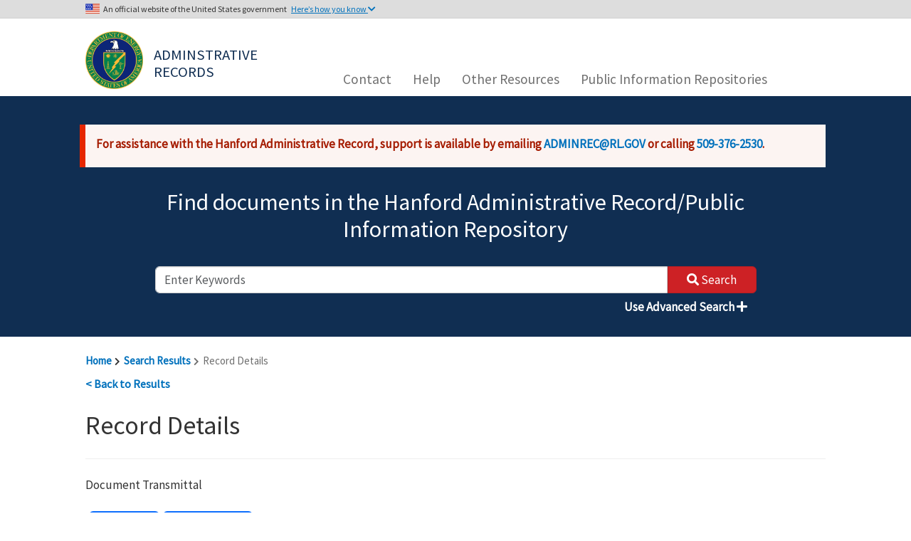

--- FILE ---
content_type: text/html; charset=utf-8
request_url: https://pdw.hanford.gov/document/D196058707
body_size: 358455
content:


<!DOCTYPE html>
<html lang="en">
<head>
    <meta charset="utf-8" />
    <meta http-equiv="X-UA-Compatible" content="IE=edge,chrome=1">
    <meta name="viewport" content="width=device-width, initial-scale=1.0" />
        <title>Record Details | Administrative Records/Public Information Repository</title>
    <meta name="description" content="Department of Energy Tri-Party Agreement Records">
    <link rel="stylesheet" type="text/css" href="/css/bootstrap-select.min.css" />
    <link rel="stylesheet" type="text/css" href="/css/datepicker.css" />
    <link rel="stylesheet" type="text/css" href="/lib/datatables/datatables.min.css" />
    <link rel="stylesheet" type="text/css" href="/css/typeahead.css" />
    <link rel="stylesheet" type="text/css" href="/css/pagination.min.css" />
    <link rel="stylesheet" type="text/css" href="/lib/fontawesome/css/all.min.css" />
    <link rel="stylesheet" type="text/css" href="/css/site.css" />
    <link rel="stylesheet" type="text/css" href="/css/hanford.min.css" />
    <link rel="stylesheet" type="text/css" href="/lib/jquery-ui/jquery-ui.structure.min.css" />
    <link rel="preconnect" href="https://fonts.googleapis.com">
    <link rel="preconnect" href="https://fonts.gstatic.com" crossorigin>
    <link href="https://fonts.googleapis.com/css2?family=Source+Sans+Pro&display=swap" rel="stylesheet">
    <base href="https://pdw.hanford.gov" />
</head>
<body>
    <a href="#main-content" class="visually-hidden focusable skip-link" tabindex="1">
        Skip to main content
    </a>
    <div>
        

        
        
        
    </div>

    
<header class="gov-secure-header d-none d-md-block">
  <div class="gov-header container">
    <p class="banner">
      An official website of the United States government <button tabindex="2" id="gov-header-btn" class="btn btn-secondary toggle" aria-expanded="false" aria-controls="gov-header-collapse">Here’s how you know <i class="fas fa-chevron-down" id="gov-header-icon" aria-hidden="true"></i></button>
    </p>
  </div>
  <div id="gov-header-collapse" class="gov-header-collapse container" aria-expanded="false">
    <div class="row">
      <div class="col-sm-6">
        <img class="usa-banner-icon pull-left" src="/images/icon-dot-gov.svg" width="38" height="38" alt="Dot gov">
        <div class="usa-media_block-body">
          <p>
            <strong>The .gov means it’s official.</strong>
            <br>
            Federal government websites often end in .gov or .mil. Before sharing sensitive information, make sure you’re on a federal government site.
          </p>
        </div>
      </div>
      <div class="col-sm-6">
        <img class="usa-banner-icon pull-left" src="/images/icon-https.svg" width="38" height="38" alt="SSL">
        <div class="usa-media_block-body">
          <p>
            <strong>This site is secure.</strong>
            <br>
            The <strong>https://</strong> ensures that you are connecting to the official website and that any information you provide is encrypted and transmitted securely.
          </p>
        </div>
      </div>
    </div>
  </div>
</header>
<header class="navbar navbar-default navbar-static-top">
    <div class="container">
        <div class="row">
            <div class="col-sm-12 col-md-2 col-lg-4">
                <div class="site-logo">
                    <a tabindex="3" class="logo navbar-btn" href="/" title="Home" rel="home">
                      <img src="/images/us-doe-seal.png" alt="Home">
                    </a>
                    <a tabindex="4" class="name navbar-brand d-block d-md-none d-lg-block" href="/" title="Home" rel="home">Adminstrative Records</a>
                </div>
                <button type="button" class="d-block d-md-none d-lg-none d-xl-none d-xxl-none navbar-toggle" id="mobile-nav-toggle">
                    <span class="sr-only">Toggle navigation</span>
                    <i class="fas fa-bars"></i>
                </button>
            </div>
            <div class="d-none d-md-flex col-md-10 col-lg-8">
                <h2 class="sr-only" id="block-msa-hanford-main-menu-menu">Main navigation</h2>
                <ul class="menu menu--main nav navbar-nav">
                        <li class="nav-item ">
                                <a class="nav-link " href="/contact" >Contact</a>
                        </li>
                        <li class="nav-item ">
                                <a class="nav-link " href="/page/help" >Help</a>
                        </li>
                        <li class="nav-item ">
                                <a class="nav-link " href="/page/other" >Other Resources</a>
                        </li>
                        <li class="nav-item ">
                                <a class="nav-link " href="/page/PIRs" >Public Information Repositories</a>
                        </li>
                </ul>
            </div>
        </div>
        <div class="row" id="mobile-nav" data-expanded="false">
            <ul class="menu menu--mobile nav navbar-nav">
                    <li class="nav-item ">
                            <a class="nav-link " href="/contact" >Contact</a>
                    </li>
                    <li class="nav-item ">
                            <a class="nav-link " href="/page/help" >Help</a>
                    </li>
                    <li class="nav-item ">
                            <a class="nav-link " href="/page/other" >Other Resources</a>
                    </li>
                    <li class="nav-item ">
                            <a class="nav-link " href="/page/PIRs" >Public Information Repositories</a>
                    </li>
            </ul>
        </div>
    </div>
</header>

    <main>
        <div class="ajax-loader">
            <i class="fas fa-spinner fa-spin"></i>
        </div>
        

<header role="banner" class="banner">
    
<div class="container search-header">
    <div style="margin-top: 25px; padding: 15px 15px 5px 15px; margin-bottom: 30px; background-color: #fcf4f2; color: #a51b00; border-color: #f9c9bf #f9c9bf #f9c9bf transparent; box-shadow: -8px 0 0 #e62600;">
        <p><strong>For assistance with the Hanford Administrative Record, support is available by emailing <a href="mailto:ADMINREC@RL.GOV">ADMINREC@RL.GOV</a> or calling <a href="tel:+15093762530">509-376-2530</a>.</strong></p>
    </div>
    <h2>Find documents in the Hanford Administrative Record/Public Information Repository</h2>
    <form autocomplete="off" action="/search" method="get" id="search-form" onsubmit="disableEmptySearchFields()">
        <div class="row mb-2">
            <div class="col-12 search-input">
                <input type="text" name="keywords" id="keywords" class="form-control" data-required="true" list="autocompleteOff" autocomplete="off" placeholder="Enter Keywords" description="enter keywords to search" aria-label="enter keywords to search">
                <button class="button form-submit btn-primary btn icon-before search-btn" type="submit">
                    <i class="fas fa-search"></i>
                    <span>Search</span>
                </button>
            </div>
            <div class="col-12 text-end">
                <button type="button" class="btn btn-link" id="use-advanced-search">
                    Use Advanced Search <i class="fas fa-plus"></i>
                </button>
            </div>
        </div>
    </form>
    <form autocomplete="off" action="/search" method="get" id="advanced-search-form" style="display: none;" onsubmit="disableEmptyAdvSearchFields()">
        <div class="row mb-2">
            <div class="col-12 text-end">
                <button type="button" class="btn btn-link" id="close-advanced-search">
                    Close Advanced Search <i class="fas fa-minus"></i>
                </button>
            </div>
            <div class="col-12 form-group">
                <input type="text" name="mode" id="mode" class="form-control" value="adv" style="display: none;">
                <input type="text" name="keywords" id="keywords" class="form-control" data-required="true" list="autocompleteOff" autocomplete="off" placeholder="Full Text" description="enter words or phrases to search full text for" aria-label="enter words or phrases to search full text for">
            </div>
            <div class="col-6 form-group">
                <div class="form-group">
                    <label class="control-label makeTooltip" id="date-method-label">Date Range</label>
                    <select class="form-control" name="date-method" id="date-method" aria-labelledby="date-method-label">
                        <option value="" selected>- SELECT -</option>
                        <option value="after">After</option>
                        <option value="before">Before</option>
                        <option value="between">Between</option>
                        <option value="equals">Equals To</option>
                    </select>
                </div>
                <div class="form-group">
                    <input type="text" name="date" id="date" class="form-control datepicker" data-required="true" list="autocompleteOff" autocomplete="off" placeholder="mm/dd/yyyy" aria-label="enter date for search" style="display: none" required="required" disabled="disabled" />
                </div>
                <div class="form-group">
                    <input type="text" name="date-after" id="date-after" class="form-control datepicker" data-required="true" list="autocompleteOff" autocomplete="off" placeholder="mm/dd/yyyy" aria-label="enter second date for search" style="display: none" required="required" disabled="disabled" />
                </div>
                <div class="form-group">
                    <select class="form-control" name="date-type" id="date-type" aria-label="select which date type to search based off of" style="display: none" disabled="disabled">
                        <option value="docDate">Document Date</option>
                        <option value="publishDate">Published Date</option>
                    </select>
                </div>
            </div>
            <div class="col-6 form-group">
                <div class="form-group">
                    <label class="control-label makeTooltip" id="criteria-select-label">Criteria</label>
                    <select class="form-control" name="criteria-select" id="criteria-select" aria-labelledby="criteria-select-label">
                        <option value="" selected disabled>+ Additional Criteria</option>
                            <option value="accession" data-label="Accession">Accession</option>
                            <option value="authorName" data-label="Author Name">Author Name</option>
                            <option value="authorOrg" data-label="Author Organization">Author Organization</option>
                            <option value="docNumber" data-label="Document Number">Document Number</option>
                            <option value="docType" data-label="Document Type">Document Type</option>
                            <option value="operableUnit" data-label="Operable Unit">Operable Unit</option>
                            <option value="revision" data-label="Revision">Revision</option>
                            <option value="titleDesc" data-label="Title/Description">Title/Description</option>
                            <option value="tsdUnit" data-label="Treatment, Storage, and Disposal Unit">Treatment, Storage, and Disposal Unit</option>
                            <option value="tpaMilestone" data-label="Tri-Party Agreement Milestone">Tri-Party Agreement Milestone</option>
                            <option value="wmArea" data-label="Waste Management Area">Waste Management Area</option>
                    </select>
                </div>
                <div id="attributes">
                                <div class="form-group attribute" id="accession" style="display: none">
                                    <label class="control-label makeTooltip" id="accession-label">Accession <i class="far fa-times-circle delete"></i></label>
                                    <input type="text" id="accession-value" name="accession" class="form-control" placeholder="Accession" disabled="disabled" aria-labelledby="accession-label">
                                </div>
                                <div class="form-group attribute" id="authorName" style="display: none">
                                    <label class="control-label makeTooltip" id="authorName-label">Author Name <i class="far fa-times-circle delete"></i></label>
                                    <select id="authorName-value" name="authorName" class="form-control" disabled="disabled" aria-labelledby="authorName-label">
                                        <option value="" selected>- SELECT -</option>
                                            <option value="Abdul W">Abdul W</option>
                                            <option value="Abdul W ">Abdul W </option>
                                            <option value="Adair W D">Adair W D</option>
                                            <option value="Adams M R">Adams M R</option>
                                            <option value="Adler J G">Adler J G</option>
                                            <option value="Aldridge T L">Aldridge T L</option>
                                            <option value="Alexander D J">Alexander D J</option>
                                            <option value="Alexander S M">Alexander S M</option>
                                            <option value="Allen R M">Allen R M</option>
                                            <option value="Allena P ">Allena P </option>
                                            <option value="Aly A H">Aly A H</option>
                                            <option value="Ambalam T">Ambalam T</option>
                                            <option value="Anantatmula R P">Anantatmula R P</option>
                                            <option value="Anderson G">Anderson G</option>
                                            <option value="Anderson J D">Anderson J D</option>
                                            <option value="Anderson K C">Anderson K C</option>
                                            <option value="Anthony M J">Anthony M J</option>
                                            <option value="Armijo R C">Armijo R C</option>
                                            <option value="Arola C C">Arola C C</option>
                                            <option value="Axford J D">Axford J D</option>
                                            <option value="Ayres J">Ayres J</option>
                                            <option value="Ayres J M">Ayres J M</option>
                                            <option value="Babad H">Babad H</option>
                                            <option value="Bachrach A">Bachrach A</option>
                                            <option value="Badden J W">Badden J W</option>
                                            <option value="Baldwin J H">Baldwin J H</option>
                                            <option value="Ballard W W">Ballard W W</option>
                                            <option value="Ballinger K S">Ballinger K S</option>
                                            <option value="Bang R ">Bang R </option>
                                            <option value="Bannister R J">Bannister R J</option>
                                            <option value="Barnard M A">Barnard M A</option>
                                            <option value="Barnes M W">Barnes M W</option>
                                            <option value="Barnes P S">Barnes P S</option>
                                            <option value="Barnett D B">Barnett D B</option>
                                            <option value="Bartus D">Bartus D</option>
                                            <option value="Bauer J D">Bauer J D</option>
                                            <option value="Bauer L K">Bauer L K</option>
                                            <option value="Bauer R G">Bauer R G</option>
                                            <option value="Bazzell K">Bazzell K</option>
                                            <option value="Bazzell K D">Bazzell K D</option>
                                            <option value="Beach R E">Beach R E</option>
                                            <option value="Beaver P R">Beaver P R</option>
                                            <option value="Bechtold R A">Bechtold R A</option>
                                            <option value="Becker-Khaleel B">Becker-Khaleel B</option>
                                            <option value="Becker-Khaleel B L">Becker-Khaleel B L</option>
                                            <option value="Beckstrom J F">Beckstrom J F</option>
                                            <option value="Bell K E">Bell K E</option>
                                            <option value="Bell M L">Bell M L</option>
                                            <option value="Bellon M">Bellon M</option>
                                            <option value="Bellon M D">Bellon M D</option>
                                            <option value="Benar C J">Benar C J</option>
                                            <option value="Bendana S J">Bendana S J</option>
                                            <option value="BENDANA S J">BENDANA S J</option>
                                            <option value="Benny H L">Benny H L</option>
                                            <option value="Bergeron M P">Bergeron M P</option>
                                            <option value="Bergstrom K A">Bergstrom K A</option>
                                            <option value="Bertness S">Bertness S</option>
                                            <option value="Biggerstaff R L">Biggerstaff R L</option>
                                            <option value="Bilson H">Bilson H</option>
                                            <option value="Bilson H E">Bilson H E</option>
                                            <option value="Bisping L E">Bisping L E</option>
                                            <option value="Bjornstad B N">Bjornstad B N</option>
                                            <option value="Black A M">Black A M</option>
                                            <option value="Blackwell R I">Blackwell R I</option>
                                            <option value="Blazek M L">Blazek M L</option>
                                            <option value="Bloom R W">Bloom R W</option>
                                            <option value="Blumenkranz D B">Blumenkranz D B</option>
                                            <option value="Bohnee G">Bohnee G</option>
                                            <option value="Bolls R E">Bolls R E</option>
                                            <option value="Bond F">Bond F</option>
                                            <option value="Bond F R">Bond F R</option>
                                            <option value="Bond F W">Bond F W</option>
                                            <option value="Bond R">Bond R</option>
                                            <option value="Boomer K D">Boomer K D</option>
                                            <option value="Borghese J V">Borghese J V</option>
                                            <option value="Borlaug W A">Borlaug W A</option>
                                            <option value="Boston H L">Boston H L</option>
                                            <option value="Bovier J B">Bovier J B</option>
                                            <option value="Bowen D B">Bowen D B</option>
                                            <option value="Boyd A">Boyd A</option>
                                            <option value="Boyd A L">Boyd A L</option>
                                            <option value="Bracken E A">Bracken E A</option>
                                            <option value="Bracken K W">Bracken K W</option>
                                            <option value="Brandt C A">Brandt C A</option>
                                            <option value="Briggs S R">Briggs S R</option>
                                            <option value="Brinkley J L">Brinkley J L</option>
                                            <option value="Brockman D A">Brockman D A</option>
                                            <option value="Broderick J J">Broderick J J</option>
                                            <option value="Brodeur J R">Brodeur J R</option>
                                            <option value="Brog K C">Brog K C</option>
                                            <option value="Brown M">Brown M</option>
                                            <option value="Brown M C">Brown M C</option>
                                            <option value="Brown M J">Brown M J</option>
                                            <option value="Brown T M">Brown T M</option>
                                            <option value="Bruggeman J">Bruggeman J</option>
                                            <option value="Bruggeman J M">Bruggeman J M</option>
                                            <option value="Brumbaugh C ">Brumbaugh C </option>
                                            <option value="Bryan S A">Bryan S A</option>
                                            <option value="Buckingham J S">Buckingham J S</option>
                                            <option value="Buckmaster M A">Buckmaster M A</option>
                                            <option value="Budge T ">Budge T </option>
                                            <option value="Budge T J">Budge T J</option>
                                            <option value="Buelow L">Buelow L</option>
                                            <option value="Buelow L C">Buelow L C</option>
                                            <option value="Bullard S E">Bullard S E</option>
                                            <option value="Burandt M E">Burandt M E</option>
                                            <option value="Burnett K W">Burnett K W</option>
                                            <option value="Burnum S">Burnum S</option>
                                            <option value="Burnum S ">Burnum S </option>
                                            <option value="Burnum S T">Burnum S T</option>
                                            <option value="Buser P ">Buser P </option>
                                            <option value="Butler D">Butler D</option>
                                            <option value="Byrnes M E">Byrnes M E</option>
                                            <option value="Cadwell L L">Cadwell L L</option>
                                            <option value="Caggiano J A">Caggiano J A</option>
                                            <option value="Call P K">Call P K</option>
                                            <option value="Cameron C">Cameron C</option>
                                            <option value="Cameron C E">Cameron C E</option>
                                            <option value="Carlson A B">Carlson A B</option>
                                            <option value="Carlson M A">Carlson M A</option>
                                            <option value="Carlson R A">Carlson R A</option>
                                            <option value="Carpenter B C">Carpenter B C</option>
                                            <option value="Carpenter R W">Carpenter R W</option>
                                            <option value="Carter D B">Carter D B</option>
                                            <option value="Carter R M">Carter R M</option>
                                            <option value="Cartmell S S">Cartmell S S</option>
                                            <option value="Cash R J">Cash R J</option>
                                            <option value="Cathel R L">Cathel R L</option>
                                            <option value="Cato D M">Cato D M</option>
                                            <option value="Caudill N ">Caudill N </option>
                                            <option value="Cearlock C S">Cearlock C S</option>
                                            <option value="Certa P J">Certa P J</option>
                                            <option value="Ceto N">Ceto N</option>
                                            <option value="Chakravartty A C">Chakravartty A C</option>
                                            <option value="Chalk S E">Chalk S E</option>
                                            <option value="Chapin D H">Chapin D H</option>
                                            <option value="Charboneau B">Charboneau B</option>
                                            <option value="Charboneau B L">Charboneau B L</option>
                                            <option value="Charboneau S">Charboneau S</option>
                                            <option value="Charboneau S L">Charboneau S L</option>
                                            <option value="Chatters J C">Chatters J C</option>
                                            <option value="Cheadle J">Cheadle J</option>
                                            <option value="Cheadle J E">Cheadle J E</option>
                                            <option value="Chiaramonte G R">Chiaramonte G R</option>
                                            <option value="Chikalla T D">Chikalla T D</option>
                                            <option value="Chou C J">Chou C J</option>
                                            <option value="Ciucci J A">Ciucci J A</option>
                                            <option value="Clark C E">Clark C E</option>
                                            <option value="Clark S">Clark S</option>
                                            <option value="Clark S W">Clark S W</option>
                                            <option value="Clark T J">Clark T J</option>
                                            <option value="Clarke C">Clarke C</option>
                                            <option value="Cline C S">Cline C S</option>
                                            <option value="Cline M W">Cline M W</option>
                                            <option value="Coburn-Hughs S">Coburn-Hughs S</option>
                                            <option value="Coenenberg E T">Coenenberg E T</option>
                                            <option value="Coffman R T">Coffman R T</option>
                                            <option value="Coles G A">Coles G A</option>
                                            <option value="Collins M">Collins M</option>
                                            <option value="Collins M L">Collins M L</option>
                                            <option value="Collins M S">Collins M S</option>
                                            <option value="Conaway K">Conaway K</option>
                                            <option value="Conaway K ">Conaway K </option>
                                            <option value="Conaway K A">Conaway K A</option>
                                            <option value="Conklin A W">Conklin A W</option>
                                            <option value="Conley B H">Conley B H</option>
                                            <option value="Connelly M P">Connelly M P</option>
                                            <option value="Conner J M">Conner J M</option>
                                            <option value="Connerly J C">Connerly J C</option>
                                            <option value="Cordts R E">Cordts R E</option>
                                            <option value="Corey R J">Corey R J</option>
                                            <option value="Cox W G">Cox W G</option>
                                            <option value="Coyne T E">Coyne T E</option>
                                            <option value="Cranna J E">Cranna J E</option>
                                            <option value="Croskrey R C">Croskrey R C</option>
                                            <option value="Cross S">Cross S</option>
                                            <option value="Cross S F">Cross S F</option>
                                            <option value="Crummel G M">Crummel G M</option>
                                            <option value="Cusack L">Cusack L</option>
                                            <option value="Cusack L J">Cusack L J</option>
                                            <option value="Cushing C E">Cushing C E</option>
                                            <option value="Dagan E B">Dagan E B</option>
                                            <option value="Dahl S">Dahl S</option>
                                            <option value="Dahl S ">Dahl S </option>
                                            <option value="Dahl S L">Dahl S L</option>
                                            <option value="Dale H L">Dale H L</option>
                                            <option value="Daugherty H F">Daugherty H F</option>
                                            <option value="Davenport L">Davenport L</option>
                                            <option value="Davis G">Davis G</option>
                                            <option value="Davis G P">Davis G P</option>
                                            <option value="Davis GP">Davis GP</option>
                                            <option value="Davis J D">Davis J D</option>
                                            <option value="Davis W E">Davis W E</option>
                                            <option value="Day P T">Day P T</option>
                                            <option value="Dean L">Dean L</option>
                                            <option value="Debruler G">Debruler G</option>
                                            <option value="Decker J S">Decker J S</option>
                                            <option value="Deford D H">Deford D H</option>
                                            <option value="Delaney C D">Delaney C D</option>
                                            <option value="Delaney J P">Delaney J P</option>
                                            <option value="Delannoy C R">Delannoy C R</option>
                                            <option value="Deluna G G">Deluna G G</option>
                                            <option value="Denis R A">Denis R A</option>
                                            <option value="Derrick S L">Derrick S L</option>
                                            <option value="Diediker J A">Diediker J A</option>
                                            <option value="Diediker L P">Diediker L P</option>
                                            <option value="Dirkes R L">Dirkes R L</option>
                                            <option value="Dixon W T">Dixon W T</option>
                                            <option value="Donnelly J">Donnelly J</option>
                                            <option value="Donnelly J W">Donnelly J W</option>
                                            <option value="Doornbos M H">Doornbos M H</option>
                                            <option value="Dorsey M C">Dorsey M C</option>
                                            <option value="Dougherty D S">Dougherty D S</option>
                                            <option value="Douglas J G">Douglas J G</option>
                                            <option value="Dowell J A">Dowell J A</option>
                                            <option value="Dresel P E">Dresel P E</option>
                                            <option value="Dronen V R">Dronen V R</option>
                                            <option value="Dukelow G T">Dukelow G T</option>
                                            <option value="Duncan D">Duncan D</option>
                                            <option value="Duncan D L">Duncan D L</option>
                                            <option value="Duncan D R">Duncan D R</option>
                                            <option value="Dunigan JR P">Dunigan JR P</option>
                                            <option value="Dunigan Jr P F">Dunigan Jr P F</option>
                                            <option value="Dunigan JR P F">Dunigan JR P F</option>
                                            <option value="Dunigan P F">Dunigan P F</option>
                                            <option value="Dyekman D L">Dyekman D L</option>
                                            <option value="Eacker J A">Eacker J A</option>
                                            <option value="Eaton T">Eaton T</option>
                                            <option value="Eberlein P E">Eberlein P E</option>
                                            <option value="Eberlein S J">Eberlein S J</option>
                                            <option value="Ebert K ">Ebert K </option>
                                            <option value="Ebert K A">Ebert K A</option>
                                            <option value="Edwards C">Edwards C</option>
                                            <option value="Edwards J A">Edwards J A</option>
                                            <option value="Egge R G">Egge R G</option>
                                            <option value="Ehrhard T K">Ehrhard T K</option>
                                            <option value="Einan D">Einan D</option>
                                            <option value="Einan D R">Einan D R</option>
                                            <option value="Elkins W S">Elkins W S</option>
                                            <option value="Ellefson M D">Ellefson M D</option>
                                            <option value="Ellis-Balone G">Ellis-Balone G</option>
                                            <option value="Ellison B A">Ellison B A</option>
                                            <option value="Elsethagen K ">Elsethagen K </option>
                                            <option value="Elsethagen K A">Elsethagen K A</option>
                                            <option value="Elzie T">Elzie T</option>
                                            <option value="Elzie T L">Elzie T L</option>
                                            <option value="Enge R D">Enge R D</option>
                                            <option value="Erb D B">Erb D B</option>
                                            <option value="Erhart M F">Erhart M F</option>
                                            <option value="Erickson J K">Erickson J K</option>
                                            <option value="Erickson J L">Erickson J L</option>
                                            <option value="Erickson L">Erickson L</option>
                                            <option value="Ervin C ">Ervin C </option>
                                            <option value="Esch R A">Esch R A</option>
                                            <option value="Eschenberg J R">Eschenberg J R</option>
                                            <option value="Evans D T">Evans D T</option>
                                            <option value="Evans J C">Evans J C</option>
                                            <option value="Fancher J D">Fancher J D</option>
                                            <option value="Farabee O A">Farabee O A</option>
                                            <option value="Farber T L">Farber T L</option>
                                            <option value="Farrow C ">Farrow C </option>
                                            <option value="Farrow M J">Farrow M J</option>
                                            <option value="Faught W R">Faught W R</option>
                                            <option value="Faulk D">Faulk D</option>
                                            <option value="Faulk D A">Faulk D A</option>
                                            <option value="Faurote J M">Faurote J M</option>
                                            <option value="Fecht K R">Fecht K R</option>
                                            <option value="Felt K J">Felt K J</option>
                                            <option value="Ferguson R W">Ferguson R W</option>
                                            <option value="Ferns T W">Ferns T W</option>
                                            <option value="Field J G">Field J G</option>
                                            <option value="Findley C E">Findley C E</option>
                                            <option value="Fitz A A">Fitz A A</option>
                                            <option value="Fitzgerald S">Fitzgerald S</option>
                                            <option value="Fitzgerald S ">Fitzgerald S </option>
                                            <option value="Fitzgerald S L">Fitzgerald S L</option>
                                            <option value="Fitzner R E">Fitzner R E</option>
                                            <option value="Fitzsimmons T">Fitzsimmons T</option>
                                            <option value="Fitzsimmons T C">Fitzsimmons T C</option>
                                            <option value="Fitzsimmons T R">Fitzsimmons T R</option>
                                            <option value="Fletcher T W">Fletcher T W</option>
                                            <option value="Flynn K L">Flynn K L</option>
                                            <option value="Foley B">Foley B</option>
                                            <option value="Foley B L">Foley B L</option>
                                            <option value="Ford B H">Ford B H</option>
                                            <option value="Fort L A">Fort L A</option>
                                            <option value="Fowler K D">Fowler K D</option>
                                            <option value="Fox R E">Fox R E</option>
                                            <option value="FOX R E">FOX R E</option>
                                            <option value="Frain J M">Frain J M</option>
                                            <option value="Franco J R">Franco J R</option>
                                            <option value="Frazier B">Frazier B</option>
                                            <option value="Fredenburg E">Fredenburg E</option>
                                            <option value="Fredenburg E A">Fredenburg E A</option>
                                            <option value="Freeberg R D">Freeberg R D</option>
                                            <option value="Freedman G">Freedman G</option>
                                            <option value="Freedman G H">Freedman G H</option>
                                            <option value="Freeman H D">Freeman H D</option>
                                            <option value="Freeman-Pollard J R">Freeman-Pollard J R</option>
                                            <option value="French M">French M</option>
                                            <option value="French M ">French M </option>
                                            <option value="French M A">French M A</option>
                                            <option value="French M S">French M S</option>
                                            <option value="French M T">French M T</option>
                                            <option value="French R T">French R T</option>
                                            <option value="Frey J A">Frey J A</option>
                                            <option value="Friedman A S">Friedman A S</option>
                                            <option value="Fritts L L">Fritts L L</option>
                                            <option value="Fruchter J S">Fruchter J S</option>
                                            <option value="Fulton J C">Fulton J C</option>
                                            <option value="Furman M J">Furman M J</option>
                                            <option value="Gadbois L">Gadbois L</option>
                                            <option value="Gadbois L E">Gadbois L E</option>
                                            <option value="Galgoul M J">Galgoul M J</option>
                                            <option value="Gallagher R G">Gallagher R G</option>
                                            <option value="Gano K A">Gano K A</option>
                                            <option value="Gardner M G">Gardner M G</option>
                                            <option value="Garfield J S">Garfield J S</option>
                                            <option value="Gearheard M">Gearheard M</option>
                                            <option value="Gearheard M F">Gearheard M F</option>
                                            <option value="Gee G W">Gee G W</option>
                                            <option value="Geimer R M">Geimer R M</option>
                                            <option value="Gent P M">Gent P M</option>
                                            <option value="Gephart R E">Gephart R E</option>
                                            <option value="Gerber M S">Gerber M S</option>
                                            <option value="Gerton R E">Gerton R E</option>
                                            <option value="Giamberardini K K">Giamberardini K K</option>
                                            <option value="Gibbons R N">Gibbons R N</option>
                                            <option value="Gilmore T J">Gilmore T J</option>
                                            <option value="Glick C D">Glick C D</option>
                                            <option value="Glossbrenner E T">Glossbrenner E T</option>
                                            <option value="Goakey E A">Goakey E A</option>
                                            <option value="Goldberg G">Goldberg G</option>
                                            <option value="Goldberg G I">Goldberg G I</option>
                                            <option value="Goldstein L">Goldstein L</option>
                                            <option value="Goldstein M">Goldstein M</option>
                                            <option value="Goller E D">Goller E D</option>
                                            <option value="Gonzalez R X">Gonzalez R X</option>
                                            <option value="Good J">Good J</option>
                                            <option value="Goodenough J D">Goodenough J D</option>
                                            <option value="Goodey L">Goodey L</option>
                                            <option value="Goswami D">Goswami D</option>
                                            <option value="Greager E M">Greager E M</option>
                                            <option value="Green A J">Green A J</option>
                                            <option value="Green J W">Green J W</option>
                                            <option value="Greene M R">Greene M R</option>
                                            <option value="Gregoire C O">Gregoire C O</option>
                                            <option value="Griffin P W">Griffin P W</option>
                                            <option value="Grindstaff J F">Grindstaff J F</option>
                                            <option value="Guercia R">Guercia R</option>
                                            <option value="Guercia R F">Guercia R F</option>
                                            <option value="Gurske R H">Gurske R H</option>
                                            <option value="Gustafson F W">Gustafson F W</option>
                                            <option value="Guzzetti C">Guzzetti C</option>
                                            <option value="Guzzetti C J">Guzzetti C J</option>
                                            <option value="Haas C ">Haas C </option>
                                            <option value="Haass C">Haass C</option>
                                            <option value="Habel L D">Habel L D</option>
                                            <option value="Hahn M R">Hahn M R</option>
                                            <option value="Halgren D L">Halgren D L</option>
                                            <option value="Hall M J">Hall M J</option>
                                            <option value="Hamel W F">Hamel W F</option>
                                            <option value="Hamilton M K">Hamilton M K</option>
                                            <option value="Hamlin T B">Hamlin T B</option>
                                            <option value="Hammitt A P">Hammitt A P</option>
                                            <option value="Hammond T B">Hammond T B</option>
                                            <option value="Hamrick D G">Hamrick D G</option>
                                            <option value="Hanf R W">Hanf R W</option>
                                            <option value="Hanlon B M">Hanlon B M</option>
                                            <option value="Hansen C A">Hansen C A</option>
                                            <option value="Harkins B A">Harkins B A</option>
                                            <option value="Harlow D G">Harlow D G</option>
                                            <option value="Harp B J">Harp B J</option>
                                            <option value="Harrington P G">Harrington P G</option>
                                            <option value="Harris A C">Harris A C</option>
                                            <option value="Hartman M J">Hartman M J</option>
                                            <option value="Hasan N ">Hasan N </option>
                                            <option value="Hastings R G">Hastings R G</option>
                                            <option value="Hathaway H B">Hathaway H B</option>
                                            <option value="Hay B D">Hay B D</option>
                                            <option value="Haymaker A">Haymaker A</option>
                                            <option value="Hayward W M">Hayward W M</option>
                                            <option value="Hebdon J">Hebdon J</option>
                                            <option value="Hebdon J B">Hebdon J B</option>
                                            <option value="Hedges J">Hedges J</option>
                                            <option value="Hedges J A">Hedges J A</option>
                                            <option value="Heggen R V">Heggen R V</option>
                                            <option value="Heil E ">Heil E </option>
                                            <option value="Heine W F">Heine W F</option>
                                            <option value="Henckel G C">Henckel G C</option>
                                            <option value="Henderson J C">Henderson J C</option>
                                            <option value="Hendrickson D">Hendrickson D</option>
                                            <option value="Hendrickson D W">Hendrickson D W</option>
                                            <option value="Hendrickson M L">Hendrickson M L</option>
                                            <option value="Hennig J M">Hennig J M</option>
                                            <option value="Henschel J P">Henschel J P</option>
                                            <option value="Hensley J">Hensley J</option>
                                            <option value="Henwood P D">Henwood P D</option>
                                            <option value="Hepner N T">Hepner N T</option>
                                            <option value="Herber W A">Herber W A</option>
                                            <option value="Herman D R">Herman D R</option>
                                            <option value="Hernandez P R">Hernandez P R</option>
                                            <option value="Heuston D">Heuston D</option>
                                            <option value="Heuston D J">Heuston D J</option>
                                            <option value="Hibbard R B">Hibbard R B</option>
                                            <option value="Higgins G V">Higgins G V</option>
                                            <option value="Higgins K L">Higgins K L</option>
                                            <option value="Higley B A">Higley B A</option>
                                            <option value="Hildebrand R D">Hildebrand R D</option>
                                            <option value="Hodges F N">Hodges F N</option>
                                            <option value="Hofer G C">Hofer G C</option>
                                            <option value="Hoff D">Hoff D</option>
                                            <option value="Hoffman L">Hoffman L</option>
                                            <option value="Holbrook E">Holbrook E</option>
                                            <option value="Holbrook E J">Holbrook E J</option>
                                            <option value="Holgado O M">Holgado O M</option>
                                            <option value="Holland D">Holland D</option>
                                            <option value="Hollenbeck R G">Hollenbeck R G</option>
                                            <option value="Holliday K K">Holliday K K</option>
                                            <option value="Holm M J">Holm M J</option>
                                            <option value="Holstein W A">Holstein W A</option>
                                            <option value="Holt R G">Holt R G</option>
                                            <option value="Holten R A">Holten R A</option>
                                            <option value="Homi C S">Homi C S</option>
                                            <option value="Hopkins A M">Hopkins A M</option>
                                            <option value="Hopkins T ">Hopkins T </option>
                                            <option value="Horton D G">Horton D G</option>
                                            <option value="Howell T ">Howell T </option>
                                            <option value="Howell T Q">Howell T Q</option>
                                            <option value="Hroza K">Hroza K</option>
                                            <option value="Hu T A">Hu T A</option>
                                            <option value="Huckaby A">Huckaby A</option>
                                            <option value="Huckaby A D">Huckaby A D</option>
                                            <option value="Huegel A L">Huegel A L</option>
                                            <option value="Huggins S L">Huggins S L</option>
                                            <option value="Hughes M C">Hughes M C</option>
                                            <option value="Hughs S C">Hughs S C</option>
                                            <option value="Hulstrom J A">Hulstrom J A</option>
                                            <option value="Hulstrom L C">Hulstrom L C</option>
                                            <option value="Hultman J R">Hultman J R</option>
                                            <option value="Humphreys P W">Humphreys P W</option>
                                            <option value="Iani L J">Iani L J</option>
                                            <option value="Innis B E">Innis B E</option>
                                            <option value="Innis P S">Innis P S</option>
                                            <option value="Irwin R M">Irwin R M</option>
                                            <option value="Ivarson K A">Ivarson K A</option>
                                            <option value="Izatt R D">Izatt R D</option>
                                            <option value="Jackson D E">Jackson D E</option>
                                            <option value="Jackson G J">Jackson G J</option>
                                            <option value="Jackson G W">Jackson G W</option>
                                            <option value="Jackson R L">Jackson R L</option>
                                            <option value="Jacques I D">Jacques I D</option>
                                            <option value="Jaeger G K">Jaeger G K</option>
                                            <option value="Jamison F">Jamison F</option>
                                            <option value="Jamison F C">Jamison F C</option>
                                            <option value="Jansen D B">Jansen D B</option>
                                            <option value="Jaraysi M">Jaraysi M</option>
                                            <option value="Jaraysi M N">Jaraysi M N</option>
                                            <option value="Jarvis M F">Jarvis M F</option>
                                            <option value="Jaschke N M">Jaschke N M</option>
                                            <option value="JASCHKE N M">JASCHKE N M</option>
                                            <option value="Jensen C E">Jensen C E</option>
                                            <option value="Jentzen B K">Jentzen B K</option>
                                            <option value="Jim R">Jim R</option>
                                            <option value="Jo J">Jo J</option>
                                            <option value="Johanson J ">Johanson J </option>
                                            <option value="Johanson J A">Johanson J A</option>
                                            <option value="Johnson A L">Johnson A L</option>
                                            <option value="Johnson A R">Johnson A R</option>
                                            <option value="Johnson J M">Johnson J M</option>
                                            <option value="Johnson M D">Johnson M D</option>
                                            <option value="Johnson M E">Johnson M E</option>
                                            <option value="Johnson V G">Johnson V G</option>
                                            <option value="Johnson W L">Johnson W L</option>
                                            <option value="Jones G A">Jones G A</option>
                                            <option value="Jones M D">Jones M D</option>
                                            <option value="Jones M E">Jones M E</option>
                                            <option value="Jones P W">Jones P W</option>
                                            <option value="Jones T E">Jones T E</option>
                                            <option value="Julian R J">Julian R J</option>
                                            <option value="Kasza G L">Kasza G L</option>
                                            <option value="Kelly S E">Kelly S E</option>
                                            <option value="Kelty G G">Kelty G G</option>
                                            <option value="Kembel M R">Kembel M R</option>
                                            <option value="Kemp C">Kemp C</option>
                                            <option value="Kemp C J">Kemp C J</option>
                                            <option value="Kenoyer K C">Kenoyer K C</option>
                                            <option value="Kerr N R">Kerr N R</option>
                                            <option value="Khaleel R ">Khaleel R </option>
                                            <option value="Khouri M">Khouri M</option>
                                            <option value="King R C">King R C</option>
                                            <option value="Kinzer J">Kinzer J</option>
                                            <option value="Kinzer J E">Kinzer J E</option>
                                            <option value="Kirch N W">Kirch N W</option>
                                            <option value="Klages D L">Klages D L</option>
                                            <option value="Klein K">Klein K</option>
                                            <option value="Klein K A">Klein K A</option>
                                            <option value="Klein KA">Klein KA</option>
                                            <option value="Knepp A J">Knepp A J</option>
                                            <option value="Knollmeyer P M">Knollmeyer P M</option>
                                            <option value="Kocher K L">Kocher K L</option>
                                            <option value="Koci G L">Koci G L</option>
                                            <option value="Koegler K J">Koegler K J</option>
                                            <option value="Kolar D J">Kolar D J</option>
                                            <option value="Koll R">Koll R</option>
                                            <option value="Konzek G R">Konzek G R</option>
                                            <option value="Korenkiewicz S L">Korenkiewicz S L</option>
                                            <option value="Kos S E">Kos S E</option>
                                            <option value="Kozak M W">Kozak M W</option>
                                            <option value="Kramer C D">Kramer C D</option>
                                            <option value="Krekel R N">Krekel R N</option>
                                            <option value="Krug A D">Krug A D</option>
                                            <option value="Krupin P J">Krupin P J</option>
                                            <option value="Kube P S">Kube P S</option>
                                            <option value="Kunk J R">Kunk J R</option>
                                            <option value="Kupfer M J">Kupfer M J</option>
                                            <option value="Kytola K O">Kytola K O</option>
                                            <option value="Laija E">Laija E</option>
                                            <option value="Lambert S L">Lambert S L</option>
                                            <option value="Landeen D S">Landeen D S</option>
                                            <option value="Langstaff D C">Langstaff D C</option>
                                            <option value="Larsen E">Larsen E</option>
                                            <option value="Last G V">Last G V</option>
                                            <option value="Laumeyer P">Laumeyer P</option>
                                            <option value="Law A G">Law A G</option>
                                            <option value="Lawrence B L">Lawrence B L</option>
                                            <option value="Lawrence M J">Lawrence M J</option>
                                            <option value="Leary J ">Leary J </option>
                                            <option value="Leary J M">Leary J M</option>
                                            <option value="Leary K">Leary K</option>
                                            <option value="Ledgerwood R K">Ledgerwood R K</option>
                                            <option value="Lee A K">Lee A K</option>
                                            <option value="Lee K P">Lee K P</option>
                                            <option value="Lehew J G">Lehew J G</option>
                                            <option value="Lehrschall R R">Lehrschall R R</option>
                                            <option value="Leja S">Leja S</option>
                                            <option value="Leonard K L">Leonard K L</option>
                                            <option value="Leonard K M">Leonard K M</option>
                                            <option value="Lerch J A">Lerch J A</option>
                                            <option value="Lerch R E">Lerch R E</option>
                                            <option value="Lerchen M">Lerchen M</option>
                                            <option value="Lewinsohn J">Lewinsohn J</option>
                                            <option value="Liebrecht T A">Liebrecht T A</option>
                                            <option value="Liedle S D">Liedle S D</option>
                                            <option value="Lijek S">Lijek S</option>
                                            <option value="Lilga M A">Lilga M A</option>
                                            <option value="Lindberg J W">Lindberg J W</option>
                                            <option value="Lindberg S L">Lindberg S L</option>
                                            <option value="Lindholm M A">Lindholm M A</option>
                                            <option value="Lindsey K A">Lindsey K A</option>
                                            <option value="Link S O">Link S O</option>
                                            <option value="Linville J K">Linville J K</option>
                                            <option value="Little L E">Little L E</option>
                                            <option value="Lloyd D W">Lloyd D W</option>
                                            <option value="Loa J R">Loa J R</option>
                                            <option value="Lober R">Lober R</option>
                                            <option value="Lober R W">Lober R W</option>
                                            <option value="Lobos R">Lobos R</option>
                                            <option value="Lobos R ">Lobos R </option>
                                            <option value="Lobos R A">Lobos R A</option>
                                            <option value="Locklair J A">Locklair J A</option>
                                            <option value="Logan T E">Logan T E</option>
                                            <option value="Loll C M">Loll C M</option>
                                            <option value="Long R L">Long R L</option>
                                            <option value="Lorenzo B A">Lorenzo B A</option>
                                            <option value="Loscoe P G">Loscoe P G</option>
                                            <option value="Lowe S S">Lowe S S</option>
                                            <option value="Lucas J G">Lucas J G</option>
                                            <option value="Ludowise J D">Ludowise J D</option>
                                            <option value="Luke S N">Luke S N</option>
                                            <option value="Luttrell S P">Luttrell S P</option>
                                            <option value="Lutz K">Lutz K</option>
                                            <option value="Lynch J J">Lynch J J</option>
                                            <option value="Lyon J">Lyon J</option>
                                            <option value="Lyon J ">Lyon J </option>
                                            <option value="Lyon J J">Lyon J J</option>
                                            <option value="Lyon J L">Lyon J L</option>
                                            <option value="Lyons R ">Lyons R </option>
                                            <option value="Ma F">Ma F</option>
                                            <option value="Mackley R D">Mackley R D</option>
                                            <option value="Mallgren T ">Mallgren T </option>
                                            <option value="Manning J J">Manning J J</option>
                                            <option value="Martin T">Martin T</option>
                                            <option value="Mason E V">Mason E V</option>
                                            <option value="Mathey J">Mathey J</option>
                                            <option value="Mathey J ">Mathey J </option>
                                            <option value="Mathey J W">Mathey J W</option>
                                            <option value="Mattlin E">Mattlin E</option>
                                            <option value="Mattlin E M">Mattlin E M</option>
                                            <option value="Mauss B">Mauss B</option>
                                            <option value="McBaugh D">McBaugh D</option>
                                            <option value="McCartney A C">McCartney A C</option>
                                            <option value="McClain L K">McClain L K</option>
                                            <option value="McConnaughey J">McConnaughey J</option>
                                            <option value="McCormick J">McCormick J</option>
                                            <option value="McCormick M">McCormick M</option>
                                            <option value="McCormick M S">McCormick M S</option>
                                            <option value="McCullough M G">McCullough M G</option>
                                            <option value="McDermott T M">McDermott T M</option>
                                            <option value="McDonald D">McDonald D</option>
                                            <option value="McDonald D ">McDonald D </option>
                                            <option value="McDonald J ">McDonald J </option>
                                            <option value="McDonald J D">McDonald J D</option>
                                            <option value="McDonald J P">McDonald J P</option>
                                            <option value="McDorman D A">McDorman D A</option>
                                            <option value="McGuire H E">McGuire H E</option>
                                            <option value="McKarns A C">McKarns A C</option>
                                            <option value="McKee G F">McKee G F</option>
                                            <option value="McKinney S E">McKinney S E</option>
                                            <option value="McLaren J M">McLaren J M</option>
                                            <option value="McLean M A">McLean M A</option>
                                            <option value="McLeod R G">McLeod R G</option>
                                            <option value="McMahand S A">McMahand S A</option>
                                            <option value="McMahon W J">McMahon W J</option>
                                            <option value="Meacham J E">Meacham J E</option>
                                            <option value="Mecca J E">Mecca J E</option>
                                            <option value="Medley H A">Medley H A</option>
                                            <option value="Mehta S">Mehta S</option>
                                            <option value="Mehta S ">Mehta S </option>
                                            <option value="Melgares H">Melgares H</option>
                                            <option value="Menard N M">Menard N M</option>
                                            <option value="Mercer R B">Mercer R B</option>
                                            <option value="Meyer B">Meyer B</option>
                                            <option value="Michaelis C S">Michaelis C S</option>
                                            <option value="Michelena T M">Michelena T M</option>
                                            <option value="Miera F">Miera F</option>
                                            <option value="Miller C W">Miller C W</option>
                                            <option value="Miller G L">Miller G L</option>
                                            <option value="Miller K V">Miller K V</option>
                                            <option value="Miller M">Miller M</option>
                                            <option value="Millikin E J">Millikin E J</option>
                                            <option value="Mills M">Mills M</option>
                                            <option value="Milton D">Milton D</option>
                                            <option value="Miskho A G">Miskho A G</option>
                                            <option value="Mitchell R M">Mitchell R M</option>
                                            <option value="Mitchell T H">Mitchell T H</option>
                                            <option value="Mohan S">Mohan S</option>
                                            <option value="Moore S">Moore S</option>
                                            <option value="Moore S V">Moore S V</option>
                                            <option value="Morasch L F">Morasch L F</option>
                                            <option value="Morgans D ">Morgans D </option>
                                            <option value="Morgans D L">Morgans D L</option>
                                            <option value="Morris J A">Morris J A</option>
                                            <option value="Morse J G">Morse J G</option>
                                            <option value="Morton M R">Morton M R</option>
                                            <option value="Moy S K">Moy S K</option>
                                            <option value="Murphy L">Murphy L</option>
                                            <option value="Myers D A">Myers D A</option>
                                            <option value="N/A">N/A</option>
                                            <option value="N/A  ">N/A  </option>
                                            <option value="N/A N/A N/A">N/A N/A N/A</option>
                                            <option value="N\A">N\A</option>
                                            <option value="NA">NA</option>
                                            <option value="NA-1">NA-1</option>
                                            <option value="Naiknimbalkar A N">Naiknimbalkar A N</option>
                                            <option value="Naiknimbalkar N M">Naiknimbalkar N M</option>
                                            <option value="Napier B A">Napier B A</option>
                                            <option value="Narbutovskih S M">Narbutovskih S M</option>
                                            <option value="Neath J P">Neath J P</option>
                                            <option value="Nell R M">Nell R M</option>
                                            <option value="Newcomer D R">Newcomer D R</option>
                                            <option value="Nguyen D M">Nguyen D M</option>
                                            <option value="Ni J S">Ni J S</option>
                                            <option value="Nichols W E">Nichols W E</option>
                                            <option value="Nichols W W">Nichols W W</option>
                                            <option value="Nickels J M">Nickels J M</option>
                                            <option value="Nielson R J">Nielson R J</option>
                                            <option value="Niles K">Niles K</option>
                                            <option value="Nord T L">Nord T L</option>
                                            <option value="Noyes D L">Noyes D L</option>
                                            <option value="Nylander D">Nylander D</option>
                                            <option value="Nylander D C">Nylander D C</option>
                                            <option value="Oates K J">Oates K J</option>
                                            <option value="Obrien T">Obrien T</option>
                                            <option value="Ocampo C M">Ocampo C M</option>
                                            <option value="Olander A R">Olander A R</option>
                                            <option value="Olinger S J">Olinger S J</option>
                                            <option value="Olinger SJ">Olinger SJ</option>
                                            <option value="Ollero R S">Ollero R S</option>
                                            <option value="Olson D E">Olson D E</option>
                                            <option value="Olson L D">Olson L D</option>
                                            <option value="Olson P M">Olson P M</option>
                                            <option value="Oostrom M ">Oostrom M </option>
                                            <option value="Opalski D D">Opalski D D</option>
                                            <option value="Ortiz S M">Ortiz S M</option>
                                            <option value="Osm">Osm</option>
                                            <option value="Pak P M">Pak P M</option>
                                            <option value="Pakula M ">Pakula M </option>
                                            <option value="Palmer C">Palmer C</option>
                                            <option value="Palomarez A L">Palomarez A L</option>
                                            <option value="Parker D L">Parker D L</option>
                                            <option value="Pasternak C R">Pasternak C R</option>
                                            <option value="Pedrazas M ">Pedrazas M </option>
                                            <option value="Perkins C J">Perkins C J</option>
                                            <option value="Perro W D">Perro W D</option>
                                            <option value="Perry J K">Perry J K</option>
                                            <option value="Peterson K A">Peterson K A</option>
                                            <option value="Peterson R E">Peterson R E</option>
                                            <option value="Peterson R M">Peterson R M</option>
                                            <option value="Pfaff S">Pfaff S</option>
                                            <option value="Pfaff S H">Pfaff S H</option>
                                            <option value="Pham H ">Pham H </option>
                                            <option value="Phillips J">Phillips J</option>
                                            <option value="Piippo R E">Piippo R E</option>
                                            <option value="Piper L L">Piper L L</option>
                                            <option value="Pirzadeh M L">Pirzadeh M L</option>
                                            <option value="Place D E">Place D E</option>
                                            <option value="Poeton R W">Poeton R W</option>
                                            <option value="Pollet G">Pollet G</option>
                                            <option value="Pool K N">Pool K N</option>
                                            <option value="Poremba B E">Poremba B E</option>
                                            <option value="Porter B ">Porter B </option>
                                            <option value="Porter B R">Porter B R</option>
                                            <option value="Poston T M">Poston T M</option>
                                            <option value="Poulter R S">Poulter R S</option>
                                            <option value="Poutler R S">Poutler R S</option>
                                            <option value="Powaukee D L">Powaukee D L</option>
                                            <option value="Powers E W">Powers E W</option>
                                            <option value="Preusser M">Preusser M</option>
                                            <option value="Price J">Price J</option>
                                            <option value="Price J B">Price J B</option>
                                            <option value="Price R">Price R</option>
                                            <option value="Price R K">Price R K</option>
                                            <option value="Price S M">Price S M</option>
                                            <option value="Price W H">Price W H</option>
                                            <option value="Proctor M L">Proctor M L</option>
                                            <option value="Pulsipher J B">Pulsipher J B</option>
                                            <option value="Puthoff R O">Puthoff R O</option>
                                            <option value="Pyles G L">Pyles G L</option>
                                            <option value="Quintero R A">Quintero R A</option>
                                            <option value="Rahman M ">Rahman M </option>
                                            <option value="Raidl R F">Raidl R F</option>
                                            <option value="Rambo J J">Rambo J J</option>
                                            <option value="Randall R">Randall R</option>
                                            <option value="Raphael G F">Raphael G F</option>
                                            <option value="Rashid H">Rashid H</option>
                                            <option value="Rasmussen D A">Rasmussen D A</option>
                                            <option value="Rasmussen J E">Rasmussen J E</option>
                                            <option value="Rasmussen J H">Rasmussen J H</option>
                                            <option value="Rasmussen P E">Rasmussen P E</option>
                                            <option value="Reddick J A">Reddick J A</option>
                                            <option value="Reeves M B">Reeves M B</option>
                                            <option value="Reich F R">Reich F R</option>
                                            <option value="Reidel S P">Reidel S P</option>
                                            <option value="Reynolds K D">Reynolds K D</option>
                                            <option value="Rhoads K">Rhoads K</option>
                                            <option value="Rice A D">Rice A D</option>
                                            <option value="Richardson G">Richardson G</option>
                                            <option value="Richart J L">Richart J L</option>
                                            <option value="Richins C R">Richins C R</option>
                                            <option value="Rickard W H">Rickard W H</option>
                                            <option value="Rigg A A">Rigg A A</option>
                                            <option value="Rishel J P">Rishel J P</option>
                                            <option value="Ritenour G P">Ritenour G P</option>
                                            <option value="Riveland M">Riveland M</option>
                                            <option value="Roberts J W">Roberts J W</option>
                                            <option value="Robertson J R">Robertson J R</option>
                                            <option value="Robertson O">Robertson O</option>
                                            <option value="Robertson O C">Robertson O C</option>
                                            <option value="Rochette E A">Rochette E A</option>
                                            <option value="Rockhold M L">Rockhold M L</option>
                                            <option value="Roddy F M">Roddy F M</option>
                                            <option value="Rodgers M J">Rodgers M J</option>
                                            <option value="Rodovsky T J">Rodovsky T J</option>
                                            <option value="Rodriguez A L">Rodriguez A L</option>
                                            <option value="Rodriguez H M">Rodriguez H M</option>
                                            <option value="Roeck F V">Roeck F V</option>
                                            <option value="Rogers G J">Rogers G J</option>
                                            <option value="Rogers J ">Rogers J </option>
                                            <option value="Rogers J A">Rogers J A</option>
                                            <option value="Roha D W">Roha D W</option>
                                            <option value="Rohay V J">Rohay V J</option>
                                            <option value="Rokkan D J">Rokkan D J</option>
                                            <option value="Romine L">Romine L</option>
                                            <option value="Romine L D">Romine L D</option>
                                            <option value="Roos R C">Roos R C</option>
                                            <option value="Royack M J">Royack M J</option>
                                            <option value="Ruck F A">Ruck F A</option>
                                            <option value="Russell L">Russell L</option>
                                            <option value="Russell W">Russell W</option>
                                            <option value="Russo F M">Russo F M</option>
                                            <option value="Ruud C O">Ruud C O</option>
                                            <option value="Ruud L">Ruud L</option>
                                            <option value="Sackschewsky M R">Sackschewsky M R</option>
                                            <option value="Samuelson S L">Samuelson S L</option>
                                            <option value="Sanders G H">Sanders G H</option>
                                            <option value="Sands J">Sands J</option>
                                            <option value="Sands J P">Sands J P</option>
                                            <option value="Sasaki L M">Sasaki L M</option>
                                            <option value="Schatz A L">Schatz A L</option>
                                            <option value="Schepens R J">Schepens R J</option>
                                            <option value="Schleif S ">Schleif S </option>
                                            <option value="Schleif S N">Schleif S N</option>
                                            <option value="Schlender M H">Schlender M H</option>
                                            <option value="Schmidt A J">Schmidt A J</option>
                                            <option value="Schmidt J W">Schmidt J W</option>
                                            <option value="Schofield J S">Schofield J S</option>
                                            <option value="Schramm G D">Schramm G D</option>
                                            <option value="Schreiber R D">Schreiber R D</option>
                                            <option value="Schroder P A">Schroder P A</option>
                                            <option value="Schultz E A">Schultz E A</option>
                                            <option value="Schuyler K A">Schuyler K A</option>
                                            <option value="Seaver J">Seaver J</option>
                                            <option value="Sedgwick J ">Sedgwick J </option>
                                            <option value="Selby M A">Selby M A</option>
                                            <option value="Semiele C J">Semiele C J</option>
                                            <option value="Serkowski J A">Serkowski J A</option>
                                            <option value="Serne R J">Serne R J</option>
                                            <option value="Sexton S M">Sexton S M</option>
                                            <option value="Shade J W">Shade J W</option>
                                            <option value="Shaffer A ">Shaffer A </option>
                                            <option value="Shaffer A M">Shaffer A M</option>
                                            <option value="Shaver R L">Shaver R L</option>
                                            <option value="Shelton L W">Shelton L W</option>
                                            <option value="Sherwood D R">Sherwood D R</option>
                                            <option value="Shoop D S">Shoop D S</option>
                                            <option value="Shore S J">Shore S J</option>
                                            <option value="Shrader T">Shrader T</option>
                                            <option value="Shuford D H">Shuford D H</option>
                                            <option value="Siemele C J">Siemele C J</option>
                                            <option value="Sieracki S A">Sieracki S A</option>
                                            <option value="Silver D">Silver D</option>
                                            <option value="Simes B">Simes B</option>
                                            <option value="Simes B W">Simes B W</option>
                                            <option value="Simiele C J">Simiele C J</option>
                                            <option value="Simmons S A">Simmons S A</option>
                                            <option value="Simpson B C">Simpson B C</option>
                                            <option value="Singleton D">Singleton D</option>
                                            <option value="Singleton D G">Singleton D G</option>
                                            <option value="Singleton K M">Singleton K M</option>
                                            <option value="Sinton G">Sinton G</option>
                                            <option value="Sinton G L">Sinton G L</option>
                                            <option value="Skinnarland E R">Skinnarland E R</option>
                                            <option value="Skinnarland R">Skinnarland R</option>
                                            <option value="Skinnarland R R">Skinnarland R R</option>
                                            <option value="Skurla S J">Skurla S J</option>
                                            <option value="Smith A K">Smith A K</option>
                                            <option value="Smith C">Smith C</option>
                                            <option value="Smith D C">Smith D C</option>
                                            <option value="Smith D L">Smith D L</option>
                                            <option value="Smith K W">Smith K W</option>
                                            <option value="Smith R F">Smith R F</option>
                                            <option value="Smith R I">Smith R I</option>
                                            <option value="Smith R M">Smith R M</option>
                                            <option value="Smith S C">Smith S C</option>
                                            <option value="Snowhite A R">Snowhite A R</option>
                                            <option value="Snyder S F">Snyder S F</option>
                                            <option value="Snyder S M">Snyder S M</option>
                                            <option value="Sobotta P">Sobotta P</option>
                                            <option value="Soper W">Soper W</option>
                                            <option value="Soper W ">Soper W </option>
                                            <option value="Soper W W">Soper W W</option>
                                            <option value="Spencer C G">Spencer C G</option>
                                            <option value="Springer S D">Springer S D</option>
                                            <option value="Staats P R">Staats P R</option>
                                            <option value="Stafford JR H J">Stafford JR H J</option>
                                            <option value="Stankovich M T">Stankovich M T</option>
                                            <option value="Stanley R">Stanley R</option>
                                            <option value="Stanley R F">Stanley R F</option>
                                            <option value="Stasch P R">Stasch P R</option>
                                            <option value="Stauffer L A">Stauffer L A</option>
                                            <option value="Steen F H">Steen F H</option>
                                            <option value="Steffens H J">Steffens H J</option>
                                            <option value="Steffes J M">Steffes J M</option>
                                            <option value="Steffler R Z">Steffler R Z</option>
                                            <option value="Stevens A">Stevens A</option>
                                            <option value="Stevens E M">Stevens E M</option>
                                            <option value="Stewart D M">Stewart D M</option>
                                            <option value="Stewart M K">Stewart M K</option>
                                            <option value="Stewart R K">Stewart R K</option>
                                            <option value="Stewart R L">Stewart R L</option>
                                            <option value="Stickney B J">Stickney B J</option>
                                            <option value="Stohr J">Stohr J</option>
                                            <option value="Stohr J S">Stohr J S</option>
                                            <option value="Stone A">Stone A</option>
                                            <option value="Strode J N">Strode J N</option>
                                            <option value="Stroup C R">Stroup C R</option>
                                            <option value="Sulloway H M">Sulloway H M</option>
                                            <option value="Sun B ">Sun B </option>
                                            <option value="Swanson L C">Swanson L C</option>
                                            <option value="Sweeney M D">Sweeney M D</option>
                                            <option value="Sydnor H A">Sydnor H A</option>
                                            <option value="Szendre S A">Szendre S A</option>
                                            <option value="Tabor C L">Tabor C L</option>
                                            <option value="Tallent G">Tallent G</option>
                                            <option value="Tartakovsky G ">Tartakovsky G </option>
                                            <option value="Taylor W E">Taylor W E</option>
                                            <option value="Taylor W J">Taylor W J</option>
                                            <option value="Tebb G T">Tebb G T</option>
                                            <option value="Teel D D">Teel D D</option>
                                            <option value="Temple J ">Temple J </option>
                                            <option value="Temple J H">Temple J H</option>
                                            <option value="Templeton A M">Templeton A M</option>
                                            <option value="Templeton D W">Templeton D W</option>
                                            <option value="Terada C J">Terada C J</option>
                                            <option value="Teynor T">Teynor T</option>
                                            <option value="Teynor T K">Teynor T K</option>
                                            <option value="Thomas G S">Thomas G S</option>
                                            <option value="Thompson K M">Thompson K M</option>
                                            <option value="Thompson K R">Thompson K R</option>
                                            <option value="Thompson W S">Thompson W S</option>
                                            <option value="Thornton E C">Thornton E C</option>
                                            <option value="Tiernan M W">Tiernan M W</option>
                                            <option value="Todak D ">Todak D </option>
                                            <option value="Tomusiak S ">Tomusiak S </option>
                                            <option value="Tortoso A">Tortoso A</option>
                                            <option value="Tortoso A C">Tortoso A C</option>
                                            <option value="Trenchard G D">Trenchard G D</option>
                                            <option value="Trent S J">Trent S J</option>
                                            <option value="Trimberger B R">Trimberger B R</option>
                                            <option value="Trine S L">Trine S L</option>
                                            <option value="Truex M J">Truex M J</option>
                                            <option value="Tunnell L">Tunnell L</option>
                                            <option value="Turner M J">Turner M J</option>
                                            <option value="Uziemblo N">Uziemblo N</option>
                                            <option value="Valcich P J">Valcich P J</option>
                                            <option value="Valero A">Valero A</option>
                                            <option value="Valle R J">Valle R J</option>
                                            <option value="Vance B T">Vance B T</option>
                                            <option value="Vanselow L D">Vanselow L D</option>
                                            <option value="Vasquez J A">Vasquez J A</option>
                                            <option value="Veitenheimer S J">Veitenheimer S J</option>
                                            <option value="Vukelich S E">Vukelich S E</option>
                                            <option value="Wagoner J D">Wagoner J D</option>
                                            <option value="Wahi A K">Wahi A K</option>
                                            <option value="Wallace J">Wallace J</option>
                                            <option value="Wallace J J">Wallace J J</option>
                                            <option value="Wanek D">Wanek D</option>
                                            <option value="Wanek D M">Wanek D M</option>
                                            <option value="Wang O">Wang O</option>
                                            <option value="Ware N">Ware N</option>
                                            <option value="Ware N W">Ware N W</option>
                                            <option value="Waring J J">Waring J J</option>
                                            <option value="Warren D J">Warren D J</option>
                                            <option value="Washenfelder D J">Washenfelder D J</option>
                                            <option value="Watkins R S">Watkins R S</option>
                                            <option value="Watson D J">Watson D J</option>
                                            <option value="Watson L ">Watson L </option>
                                            <option value="Webb C R">Webb C R</option>
                                            <option value="Webber W D">Webber W D</option>
                                            <option value="Weber M C">Weber M C</option>
                                            <option value="Weekes D C">Weekes D C</option>
                                            <option value="Weil S R">Weil S R</option>
                                            <option value="Weis M J">Weis M J</option>
                                            <option value="Weiss R L">Weiss R L</option>
                                            <option value="Weiss S G">Weiss S G</option>
                                            <option value="Welliver N">Welliver N</option>
                                            <option value="Welsch K">Welsch K</option>
                                            <option value="Welsch K ">Welsch K </option>
                                            <option value="Welsch K R">Welsch K R</option>
                                            <option value="Welsh T L">Welsh T L</option>
                                            <option value="Wendling M A">Wendling M A</option>
                                            <option value="Werdel N">Werdel N</option>
                                            <option value="Werdel N A">Werdel N A</option>
                                            <option value="Westcott J L">Westcott J L</option>
                                            <option value="Westover K R">Westover K R</option>
                                            <option value="Whalen C">Whalen C</option>
                                            <option value="Whalen C L">Whalen C L</option>
                                            <option value="Whitcomb J J">Whitcomb J J</option>
                                            <option value="Whitlam R G">Whitlam R G</option>
                                            <option value="Wiborg A J">Wiborg A J</option>
                                            <option value="Wiegman R S">Wiegman R S</option>
                                            <option value="Wilde J W">Wilde J W</option>
                                            <option value="Wiley E A">Wiley E A</option>
                                            <option value="Wilkinson J R">Wilkinson J R</option>
                                            <option value="Williams B A">Williams B A</option>
                                            <option value="Williams G">Williams G</option>
                                            <option value="Williams G L">Williams G L</option>
                                            <option value="Williams M F">Williams M F</option>
                                            <option value="Williams T">Williams T</option>
                                            <option value="Willison P W">Willison P W</option>
                                            <option value="Wilson B">Wilson B</option>
                                            <option value="Wilson M">Wilson M</option>
                                            <option value="Wilson M A">Wilson M A</option>
                                            <option value="Wilson R">Wilson R</option>
                                            <option value="Wintczak T M">Wintczak T M</option>
                                            <option value="Winters W I">Winters W I</option>
                                            <option value="Wireman G">Wireman G</option>
                                            <option value="Wisness S H">Wisness S H</option>
                                            <option value="Witczak J">Witczak J</option>
                                            <option value="Witczak J J">Witczak J J</option>
                                            <option value="Wodrich D D">Wodrich D D</option>
                                            <option value="Wojtasek R D">Wojtasek R D</option>
                                            <option value="Wood T J">Wood T J</option>
                                            <option value="Woodfield F W">Woodfield F W</option>
                                            <option value="Woodruff R K">Woodruff R K</option>
                                            <option value="Woolery W C">Woolery W C</option>
                                            <option value="Wooley T">Wooley T</option>
                                            <option value="Wooley T A">Wooley T A</option>
                                            <option value="Wright A K">Wright A K</option>
                                            <option value="Wright M K">Wright M K</option>
                                            <option value="Wrzesinski W">Wrzesinski W</option>
                                            <option value="Wrzesinski W R">Wrzesinski W R</option>
                                            <option value="Yerxa J K">Yerxa J K</option>
                                            <option value="Yokel J">Yokel J</option>
                                            <option value="Young J">Young J</option>
                                            <option value="Young J D">Young J D</option>
                                            <option value="Zeisloft J">Zeisloft J</option>
                                            <option value="Zeisloft J H">Zeisloft J H</option>
                                            <option value="Zhou W ">Zhou W </option>
                                    </select>
                                </div>
                                <div class="form-group attribute" id="authorOrg" style="display: none">
                                    <label class="control-label makeTooltip" id="authorOrg-label">Author Organization <i class="far fa-times-circle delete"></i></label>
                                    <select id="authorOrg-value" name="authorOrg" class="form-control" disabled="disabled" aria-labelledby="authorOrg-label">
                                        <option value="" selected>- SELECT -</option>
                                            <option value=" Inc"> Inc</option>
                                            <option value=" Inc."> Inc.</option>
                                            <option value=" LLC"> LLC</option>
                                            <option value=" NATURAL RESOURCES"> NATURAL RESOURCES</option>
                                            <option value=" Office of River Protection"> Office of River Protection</option>
                                            <option value=" Richland Operation Office"> Richland Operation Office</option>
                                            <option value=" Richland Operations Office"> Richland Operations Office</option>
                                            <option value=" U.S. Environmental Protection Agency"> U.S. Environmental Protection Agency</option>
                                            <option value=" US Protection Agency"> US Protection Agency</option>
                                            <option value=" Washington Department of Ecology"> Washington Department of Ecology</option>
                                            <option value=" Washington State Department of Ecology"> Washington State Department of Ecology</option>
                                            <option value=" Washington State Department of Ecology "> Washington State Department of Ecology </option>
                                            <option value=".">.</option>
                                            <option value="222-S">222-S</option>
                                            <option value="ACTA Court Reporting">ACTA Court Reporting</option>
                                            <option value="Acurex Corporation">Acurex Corporation</option>
                                            <option value="Advanced Geosolutions Inc">Advanced Geosolutions Inc</option>
                                            <option value="ADVANCED NUCLEAR FUELS CORPORATION">ADVANCED NUCLEAR FUELS CORPORATION</option>
                                            <option value="Advanced Technologies &amp; Laoratories">Advanced Technologies &amp; Laoratories</option>
                                            <option value="Advanced Technologies and Laboratories International Inc.">Advanced Technologies and Laboratories International Inc.</option>
                                            <option value="Advanced Technology and Laboratories International">Advanced Technology and Laboratories International</option>
                                            <option value="Advisory Council on Historic Preservation">Advisory Council on Historic Preservation</option>
                                            <option value="AEC-GE Study Group">AEC-GE Study Group</option>
                                            <option value="AECOM">AECOM</option>
                                            <option value="AEM">AEM</option>
                                            <option value="AEM Consulting LLC">AEM Consulting LLC</option>
                                            <option value="Agency for Toxic Substances and Disease Registry">Agency for Toxic Substances and Disease Registry</option>
                                            <option value="ALA Environmental">ALA Environmental</option>
                                            <option value="Alexander SM">Alexander SM</option>
                                            <option value="ALS  Environmental">ALS  Environmental</option>
                                            <option value="Als Environmental">Als Environmental</option>
                                            <option value="ALS Environmental">ALS Environmental</option>
                                            <option value="ALS ENVIRONMENTAL">ALS ENVIRONMENTAL</option>
                                            <option value="ALS Laboratory Group">ALS Laboratory Group</option>
                                            <option value="American Geophysical Union">American Geophysical Union</option>
                                            <option value="American Journal of Science">American Journal of Science</option>
                                            <option value="American Public Health Association">American Public Health Association</option>
                                            <option value="American Rivers">American Rivers</option>
                                            <option value="American Society of Agronomy Inc">American Society of Agronomy Inc</option>
                                            <option value="American Society of Mechanical Engineers">American Society of Mechanical Engineers</option>
                                            <option value="Analytic and Computational Research Inc">Analytic and Computational Research Inc</option>
                                            <option value="Analytical Quality Associates Inc">Analytical Quality Associates Inc</option>
                                            <option value="Analytical Quality Associates, Inc.">Analytical Quality Associates, Inc.</option>
                                            <option value="Analytical Technologies Inc">Analytical Technologies Inc</option>
                                            <option value="APPL Laboratories">APPL Laboratories</option>
                                            <option value="Applied Research Associates Inc.">Applied Research Associates Inc.</option>
                                            <option value="ARES">ARES</option>
                                            <option value="Ares Corp">Ares Corp</option>
                                            <option value="ARES Corp">ARES Corp</option>
                                            <option value="ARES Corporation for Washington River Protection Solutions LLC">ARES Corporation for Washington River Protection Solutions LLC</option>
                                            <option value="AREVA">AREVA</option>
                                            <option value="AREVA Federal Services LLC">AREVA Federal Services LLC</option>
                                            <option value="ARHC">ARHC</option>
                                            <option value="Army Corp of Engineers">Army Corp of Engineers</option>
                                            <option value="ARMY CORP OF ENGINEERS">ARMY CORP OF ENGINEERS</option>
                                            <option value="ASI">ASI</option>
                                            <option value="Assistant Attorney General">Assistant Attorney General</option>
                                            <option value="Asst Secretary For Environmental Management">Asst Secretary For Environmental Management</option>
                                            <option value="ASU">ASU</option>
                                            <option value="Atkearney">Atkearney</option>
                                            <option value="Atkin Energy Federal EPC">Atkin Energy Federal EPC</option>
                                            <option value="Atkins Energy Federal EPC">Atkins Energy Federal EPC</option>
                                            <option value="Atkins Energy Federal EPC Inc.">Atkins Energy Federal EPC Inc.</option>
                                            <option value="Atkins Nuclear Secured LLC">Atkins Nuclear Secured LLC</option>
                                            <option value="ATL International Inc">ATL International Inc</option>
                                            <option value="ATL international Inc.">ATL international Inc.</option>
                                            <option value="ATL International Inc.">ATL International Inc.</option>
                                            <option value="Atlantic Richfield Hanford">Atlantic Richfield Hanford</option>
                                            <option value="Atlantic Richfield Hanford Company">Atlantic Richfield Hanford Company</option>
                                            <option value="Atomic Energy Commission">Atomic Energy Commission</option>
                                            <option value="ATSDR">ATSDR</option>
                                            <option value="Attorney General">Attorney General</option>
                                            <option value="Attorney General of WA Dept of Ecology">Attorney General of WA Dept of Ecology</option>
                                            <option value="Audubon Society">Audubon Society</option>
                                            <option value="B Reactor Museum Association">B Reactor Museum Association</option>
                                            <option value="B&amp;W Hanford Company">B&amp;W Hanford Company</option>
                                            <option value="Babadtechnical Services">Babadtechnical Services</option>
                                            <option value="Battelle">Battelle</option>
                                            <option value="Battelle Marine Sciences Laboratory">Battelle Marine Sciences Laboratory</option>
                                            <option value="Battelle Memorial Institute">Battelle Memorial Institute</option>
                                            <option value="Battelle Northwest">Battelle Northwest</option>
                                            <option value="BCSR">BCSR</option>
                                            <option value="Beacon Environmental">Beacon Environmental</option>
                                            <option value="Beak Consultants Inc">Beak Consultants Inc</option>
                                            <option value="Bechtel">Bechtel</option>
                                            <option value="Bechtel Hanford">Bechtel Hanford</option>
                                            <option value="Bechtel Hanford Inc">Bechtel Hanford Inc</option>
                                            <option value="Bechtel Hanford Inc.">Bechtel Hanford Inc.</option>
                                            <option value="Bechtel Hanford, Inc.">Bechtel Hanford, Inc.</option>
                                            <option value="Bechtel Hanford, Inc. ">Bechtel Hanford, Inc. </option>
                                            <option value="Bechtel National">Bechtel National</option>
                                            <option value="BECHTEL NATIONAL">BECHTEL NATIONAL</option>
                                            <option value="Bechtel National Inc.">Bechtel National Inc.</option>
                                            <option value="Behtel Hanford Inc.">Behtel Hanford Inc.</option>
                                            <option value="Benton">Benton</option>
                                            <option value="Benton County Board of County Commissioners">Benton County Board of County Commissioners</option>
                                            <option value="Benton PUD">Benton PUD</option>
                                            <option value="Benton-Franklin Regional">Benton-Franklin Regional</option>
                                            <option value="Berkeley Instruments">Berkeley Instruments</option>
                                            <option value="Bhi">Bhi</option>
                                            <option value="BHI">BHI</option>
                                            <option value="BHI ">BHI </option>
                                            <option value="BHII">BHII</option>
                                            <option value="Big Bend Economic Development Council">Big Bend Economic Development Council</option>
                                            <option value="Biomed">Biomed</option>
                                            <option value="BLM">BLM</option>
                                            <option value="BNFL">BNFL</option>
                                            <option value="BNFL Inc.">BNFL Inc.</option>
                                            <option value="BNI">BNI</option>
                                            <option value="BNW">BNW</option>
                                            <option value="Boeing Computer Services Richland">Boeing Computer Services Richland</option>
                                            <option value="Bovay Engineers">Bovay Engineers</option>
                                            <option value="Brown and Caldwell Consulting Engineers">Brown and Caldwell Consulting Engineers</option>
                                            <option value="BWHC">BWHC</option>
                                            <option value="CAHARA">CAHARA</option>
                                            <option value="Canhan">Canhan</option>
                                            <option value="Carnegie Mellon University">Carnegie Mellon University</option>
                                            <option value="Cascade Earth Sciences">Cascade Earth Sciences</option>
                                            <option value="CBML">CBML</option>
                                            <option value="CDM Federal Programs Corp">CDM Federal Programs Corp</option>
                                            <option value="CEES">CEES</option>
                                            <option value="Cenibark International">Cenibark International</option>
                                            <option value="Center for Nuclear Waste Regulatory Analyses">Center for Nuclear Waste Regulatory Analyses</option>
                                            <option value="Central Plateau Cleanup Company">Central Plateau Cleanup Company</option>
                                            <option value="Central Washington Building &amp; Construction">Central Washington Building &amp; Construction</option>
                                            <option value="CH2M">CH2M</option>
                                            <option value="CH2M Hill">CH2M Hill</option>
                                            <option value="CH2M HILL">CH2M HILL</option>
                                            <option value="CH2M Hill ">CH2M Hill </option>
                                            <option value="CH2M Hill Group Inc.">CH2M Hill Group Inc.</option>
                                            <option value="CH2M Hill Hanford">CH2M Hill Hanford</option>
                                            <option value="CH2M Hill Hanford Group">CH2M Hill Hanford Group</option>
                                            <option value="CH2M Hill Hanford Group Inc">CH2M Hill Hanford Group Inc</option>
                                            <option value="CH2M Hill Hanford Group INC">CH2M Hill Hanford Group INC</option>
                                            <option value="CH2M Hill Hanford Group Inc.">CH2M Hill Hanford Group Inc.</option>
                                            <option value="CH2M HILL Hanford Group Inc.">CH2M HILL Hanford Group Inc.</option>
                                            <option value="CH2M Hill Hanford Inc.">CH2M Hill Hanford Inc.</option>
                                            <option value="CH2M Hill Plateau Company">CH2M Hill Plateau Company</option>
                                            <option value="CH2M Hill Plateau Remediation Company">CH2M Hill Plateau Remediation Company</option>
                                            <option value="CH2M HILL Plateau Remediation Company">CH2M HILL Plateau Remediation Company</option>
                                            <option value="CH2MHILL">CH2MHILL</option>
                                            <option value="CH2MHill Plateau Remediation Company">CH2MHill Plateau Remediation Company</option>
                                            <option value="CH2MHILL Plateau Remediation Company">CH2MHILL Plateau Remediation Company</option>
                                            <option value="Chevron">Chevron</option>
                                            <option value="CHG">CHG</option>
                                            <option value="Chief Counsel">Chief Counsel</option>
                                            <option value="CHMM">CHMM</option>
                                            <option value="CHMM PE">CHMM PE</option>
                                            <option value="Chornobyl">Chornobyl</option>
                                            <option value="CHPRC">CHPRC</option>
                                            <option value="CNES Geo-Tech">CNES Geo-Tech</option>
                                            <option value="Coastal States ORG">Coastal States ORG</option>
                                            <option value="COE">COE</option>
                                            <option value="COGEMA">COGEMA</option>
                                            <option value="COGEMA Engineering Corp">COGEMA Engineering Corp</option>
                                            <option value="Columbia Basin Analytical Laboratories">Columbia Basin Analytical Laboratories</option>
                                            <option value="COLUMBIA BASIN ANALYTICAL LABORATORIES">COLUMBIA BASIN ANALYTICAL LABORATORIES</option>
                                            <option value="Columbia Basin Environment Council">Columbia Basin Environment Council</option>
                                            <option value="Columbia Energy">Columbia Energy</option>
                                            <option value="Columbia Energy &amp; Environmental Services Inc.">Columbia Energy &amp; Environmental Services Inc.</option>
                                            <option value="Columbia Energy and Environmental Services">Columbia Energy and Environmental Services</option>
                                            <option value="Columbia Energy and Environmental Services Inc">Columbia Energy and Environmental Services Inc</option>
                                            <option value="Columbia Energy and Environmental Services Inc.">Columbia Energy and Environmental Services Inc.</option>
                                            <option value="Columbia Energy and Environmental Services Inc. for Washington River Protection Solutions LLC">Columbia Energy and Environmental Services Inc. for Washington River Protection Solutions LLC</option>
                                            <option value="Columbia Energy Environmental Services">Columbia Energy Environmental Services</option>
                                            <option value="Columbia Resource Group">Columbia Resource Group</option>
                                            <option value="Columbia River Conservation">Columbia River Conservation</option>
                                            <option value="Columbia Riverkeeper">Columbia Riverkeeper</option>
                                            <option value="Columbia Riverkeeper Conservation Director">Columbia Riverkeeper Conservation Director</option>
                                            <option value="Columbia Riverkeeper Staff Attorney">Columbia Riverkeeper Staff Attorney</option>
                                            <option value="Columbia-Energy and Environmental Services Inc.">Columbia-Energy and Environmental Services Inc.</option>
                                            <option value="Confederate Tribes and Bands of the Yakama Nation">Confederate Tribes and Bands of the Yakama Nation</option>
                                            <option value="Confederate Tribes and Bands of the Yakima Nation">Confederate Tribes and Bands of the Yakima Nation</option>
                                            <option value="Confederated Tribes and Bands of the Yakama Nation">Confederated Tribes and Bands of the Yakama Nation</option>
                                            <option value="Confederated Tribes and Bands of The Yakama Nation">Confederated Tribes and Bands of The Yakama Nation</option>
                                            <option value="Confederated Tribes And Bands Of The Yakama Nation">Confederated Tribes And Bands Of The Yakama Nation</option>
                                            <option value="CONFEDERATED TRIBES AND BANDS OF THE YAKAMA NATION">CONFEDERATED TRIBES AND BANDS OF THE YAKAMA NATION</option>
                                            <option value="Confederated Tribes and Bands of the Yakama Nation ERWM">Confederated Tribes and Bands of the Yakama Nation ERWM</option>
                                            <option value="Confederated Tribes of the Umatilla Indian Reservation">Confederated Tribes of the Umatilla Indian Reservation</option>
                                            <option value="Confederated Tribes of Umatilla Indian Reservation">Confederated Tribes of Umatilla Indian Reservation</option>
                                            <option value="Congress-R">Congress-R</option>
                                            <option value="Consultation &amp; Advisement">Consultation &amp; Advisement</option>
                                            <option value="Converse Consultants Northwest">Converse Consultants Northwest</option>
                                            <option value="CRCIA Management Team">CRCIA Management Team</option>
                                            <option value="CRCIA Review Work Group">CRCIA Review Work Group</option>
                                            <option value="CRESP">CRESP</option>
                                            <option value="CRS">CRS</option>
                                            <option value="CRU">CRU</option>
                                            <option value="CSM">CSM</option>
                                            <option value="CTED">CTED</option>
                                            <option value="CTUIR">CTUIR</option>
                                            <option value="CTUIR ">CTUIR </option>
                                            <option value="CWC-HDR">CWC-HDR</option>
                                            <option value="Dade Moeller and Associates">Dade Moeller and Associates</option>
                                            <option value="Dames &amp; Moore">Dames &amp; Moore</option>
                                            <option value="Daniel B Stevens and Associates">Daniel B Stevens and Associates</option>
                                            <option value="DatacChem Laboratories Inc.">DatacChem Laboratories Inc.</option>
                                            <option value="DATACHEM">DATACHEM</option>
                                            <option value="Datachem Laboratories Inc.">Datachem Laboratories Inc.</option>
                                            <option value="DataChem Laboratories Inc.">DataChem Laboratories Inc.</option>
                                            <option value="DatChem Laboratories Inc.">DatChem Laboratories Inc.</option>
                                            <option value="Davis Wright Tremaine">Davis Wright Tremaine</option>
                                            <option value="DBS">DBS</option>
                                            <option value="DE&amp;S Hanford, Inc.">DE&amp;S Hanford, Inc.</option>
                                            <option value="Defense Nuclear Facility Safety Board">Defense Nuclear Facility Safety Board</option>
                                            <option value="Department of Archaeology &amp; Historic Preservation">Department of Archaeology &amp; Historic Preservation</option>
                                            <option value="DEPARTMENT OF ARCHAEOLOGY &amp;amp; HISTORIC PRESERVATION">DEPARTMENT OF ARCHAEOLOGY &amp;amp; HISTORIC PRESERVATION</option>
                                            <option value="Department Of Commerce">Department Of Commerce</option>
                                            <option value="Department of Ecology">Department of Ecology</option>
                                            <option value="Department of Energy">Department of Energy</option>
                                            <option value="Department of Energy Office of Environmental Management">Department of Energy Office of Environmental Management</option>
                                            <option value="Department of Energy-HQ">Department of Energy-HQ</option>
                                            <option value="Department Of Fish and Wildlife">Department Of Fish and Wildlife</option>
                                            <option value="Department Of Natural Resources">Department Of Natural Resources</option>
                                            <option value="Dept of Archaeology and Historic Preservation">Dept of Archaeology and Historic Preservation</option>
                                            <option value="Dept. of Ecology">Dept. of Ecology</option>
                                            <option value="Dept. of Energy">Dept. of Energy</option>
                                            <option value="DES">DES</option>
                                            <option value="DESH">DESH</option>
                                            <option value="DFSNW">DFSNW</option>
                                            <option value="DHHS">DHHS</option>
                                            <option value="Distribution">Distribution</option>
                                            <option value="Division of Environmental Contaminants">Division of Environmental Contaminants</option>
                                            <option value="DO/-RL">DO/-RL</option>
                                            <option value="DOC-NTIS">DOC-NTIS</option>
                                            <option value="DOE">DOE</option>
                                            <option value="DOE / RL">DOE / RL</option>
                                            <option value="DOE /RL">DOE /RL</option>
                                            <option value="DOE Ecology">DOE Ecology</option>
                                            <option value="DOE EPA">DOE EPA</option>
                                            <option value="DOE EPA Ecology">DOE EPA Ecology</option>
                                            <option value="DOE Representative NRTC">DOE Representative NRTC</option>
                                            <option value="DOE RL">DOE RL</option>
                                            <option value="DOE- RL">DOE- RL</option>
                                            <option value="DOE- RL ">DOE- RL </option>
                                            <option value="DOE-BWIP">DOE-BWIP</option>
                                            <option value="DOE-FWS">DOE-FWS</option>
                                            <option value="DOE-HQ">DOE-HQ</option>
                                            <option value="DOE-ID">DOE-ID</option>
                                            <option value="DOE-OR">DOE-OR</option>
                                            <option value="DOE-ORP">DOE-ORP</option>
                                            <option value="DOE-RL">DOE-RL</option>
                                            <option value="DOE-RL ">DOE-RL </option>
                                            <option value="DOE-RL-Ecology">DOE-RL-Ecology</option>
                                            <option value="DOE-SR">DOE-SR</option>
                                            <option value="DOE/ RL">DOE/ RL</option>
                                            <option value="DOE/HQ">DOE/HQ</option>
                                            <option value="DOE/ID">DOE/ID</option>
                                            <option value="DOE/OR">DOE/OR</option>
                                            <option value="DOE/ORP">DOE/ORP</option>
                                            <option value="DOE/RL">DOE/RL</option>
                                            <option value="DOEC">DOEC</option>
                                            <option value="DOI">DOI</option>
                                            <option value="DOI-EPR">DOI-EPR</option>
                                            <option value="DOI-FWS">DOI-FWS</option>
                                            <option value="DOI-GS">DOI-GS</option>
                                            <option value="DOJ">DOJ</option>
                                            <option value="DOR-RL">DOR-RL</option>
                                            <option value="DOR/ORP">DOR/ORP</option>
                                            <option value="DOR/RL">DOR/RL</option>
                                            <option value="Douglas United Nuclear Inc">Douglas United Nuclear Inc</option>
                                            <option value="Du Pont">Du Pont</option>
                                            <option value="Du Pont De Nemours and Co">Du Pont De Nemours and Co</option>
                                            <option value="Duke">Duke</option>
                                            <option value="DUN">DUN</option>
                                            <option value="Duratek">Duratek</option>
                                            <option value="DURATEK">DURATEK</option>
                                            <option value="Duratek Federal Services Inc.">Duratek Federal Services Inc.</option>
                                            <option value="Duratek Federal Services Inc. Northwest Operations">Duratek Federal Services Inc. Northwest Operations</option>
                                            <option value="Duratek Federal Services Northwest">Duratek Federal Services Northwest</option>
                                            <option value="Dureatek Federal Services Inc. Northwest Operations">Dureatek Federal Services Inc. Northwest Operations</option>
                                            <option value="Ebasco">Ebasco</option>
                                            <option value="Ebasco Services Inc">Ebasco Services Inc</option>
                                            <option value="Eberline">Eberline</option>
                                            <option value="Eberline Services">Eberline Services</option>
                                            <option value="EBERLINE SERVICES">EBERLINE SERVICES</option>
                                            <option value="Eco Associates">Eco Associates</option>
                                            <option value="ECO Associates">ECO Associates</option>
                                            <option value="Ecological Society of America">Ecological Society of America</option>
                                            <option value="Ecology">Ecology</option>
                                            <option value="ECOLOGY">ECOLOGY</option>
                                            <option value="ECY">ECY</option>
                                            <option value="EG&amp;G">EG&amp;G</option>
                                            <option value="EHC">EHC</option>
                                            <option value="EIT">EIT</option>
                                            <option value="ELC Consulting">ELC Consulting</option>
                                            <option value="ELR">ELR</option>
                                            <option value="ELR  Consulting">ELR  Consulting</option>
                                            <option value="Elr Consulting">Elr Consulting</option>
                                            <option value="ELR Consulting">ELR Consulting</option>
                                            <option value="ELR CONSULTING">ELR CONSULTING</option>
                                            <option value="ELRConsulting">ELRConsulting</option>
                                            <option value="EM Integration Team">EM Integration Team</option>
                                            <option value="Energy Solutions Federal Services Hanford">Energy Solutions Federal Services Hanford</option>
                                            <option value="Energy Solutions Federal Services Inc">Energy Solutions Federal Services Inc</option>
                                            <option value="Energy Solutions Federal Services Inc.">Energy Solutions Federal Services Inc.</option>
                                            <option value="Energy Solutions Federal Services, Inc.">Energy Solutions Federal Services, Inc.</option>
                                            <option value="Energy Solutions Technical Services">Energy Solutions Technical Services</option>
                                            <option value="EnergySolutions">EnergySolutions</option>
                                            <option value="EnergySolutions Federal Service Inc.">EnergySolutions Federal Service Inc.</option>
                                            <option value="EnergySolutions Federal Services Hanford">EnergySolutions Federal Services Hanford</option>
                                            <option value="EnergySolutions Federal Services Inc.">EnergySolutions Federal Services Inc.</option>
                                            <option value="EnergySolutions Federal Services Inc. Northwest">EnergySolutions Federal Services Inc. Northwest</option>
                                            <option value="EnergySolutions Federal Services Inc. Northwest Operations">EnergySolutions Federal Services Inc. Northwest Operations</option>
                                            <option value="Envirocare">Envirocare</option>
                                            <option value="Envirogen Technologies">Envirogen Technologies</option>
                                            <option value="Environ Quality Mgmt">Environ Quality Mgmt</option>
                                            <option value="Environmental and Land Use Hearings Office">Environmental and Land Use Hearings Office</option>
                                            <option value="Environmental Management Operations">Environmental Management Operations</option>
                                            <option value="Environmental Protection Agency">Environmental Protection Agency</option>
                                            <option value="Environmental Quality Management">Environmental Quality Management</option>
                                            <option value="ENVIRONMENTAL RESTORATION CONTRACTOR">ENVIRONMENTAL RESTORATION CONTRACTOR</option>
                                            <option value="Environmental Science &amp; Regional Planning">Environmental Science &amp; Regional Planning</option>
                                            <option value="Environmental Services">Environmental Services</option>
                                            <option value="Envirotech">Envirotech</option>
                                            <option value="ENW">ENW</option>
                                            <option value="EPA">EPA</option>
                                            <option value="EPA  DOE Ecology">EPA  DOE Ecology</option>
                                            <option value="EPA DOE Ecology">EPA DOE Ecology</option>
                                            <option value="EPA DOE ECOLOGY">EPA DOE ECOLOGY</option>
                                            <option value="EPA Ecology">EPA Ecology</option>
                                            <option value="EPA ECOLOGY">EPA ECOLOGY</option>
                                            <option value="EPA/ DOE Ecology">EPA/ DOE Ecology</option>
                                            <option value="EPA/DOE Ecology">EPA/DOE Ecology</option>
                                            <option value="EQE Engineering">EQE Engineering</option>
                                            <option value="EQM">EQM</option>
                                            <option value="ERCE">ERCE</option>
                                            <option value="ERDA">ERDA</option>
                                            <option value="ERDF">ERDF</option>
                                            <option value="ERL Consulting">ERL Consulting</option>
                                            <option value="ERWM">ERWM</option>
                                            <option value="ESE">ESE</option>
                                            <option value="ESI">ESI</option>
                                            <option value="EXXON">EXXON</option>
                                            <option value="Fauske">Fauske</option>
                                            <option value="FD Inc">FD Inc</option>
                                            <option value="FDH">FDH</option>
                                            <option value="FFS">FFS</option>
                                            <option value="FGG">FGG</option>
                                            <option value="FGS">FGS</option>
                                            <option value="FH">FH</option>
                                            <option value="Flour">Flour</option>
                                            <option value="FLOUR">FLOUR</option>
                                            <option value="Flour Hanford">Flour Hanford</option>
                                            <option value="Flour Hanford Inc">Flour Hanford Inc</option>
                                            <option value="Fluor">Fluor</option>
                                            <option value="FLUOR">FLUOR</option>
                                            <option value="Fluor Daniel Hanford">Fluor Daniel Hanford</option>
                                            <option value="Fluor Daniel Hanford Inc,">Fluor Daniel Hanford Inc,</option>
                                            <option value="Fluor Daniel Hanford Inc.">Fluor Daniel Hanford Inc.</option>
                                            <option value="Fluor Daniel Hanford, Inc.">Fluor Daniel Hanford, Inc.</option>
                                            <option value="Fluor Daniel Northwest">Fluor Daniel Northwest</option>
                                            <option value="Fluor Federal Services">Fluor Federal Services</option>
                                            <option value="Fluor Government Group">Fluor Government Group</option>
                                            <option value="Fluor Hanford">Fluor Hanford</option>
                                            <option value="Fluor Hanford Inc">Fluor Hanford Inc</option>
                                            <option value="Fluor Hanford Inc.">Fluor Hanford Inc.</option>
                                            <option value="Fluor Hanford, Inc.">Fluor Hanford, Inc.</option>
                                            <option value="Frankie Friends and Associates">Frankie Friends and Associates</option>
                                            <option value="Franklin">Franklin</option>
                                            <option value="Freestone">Freestone</option>
                                            <option value="Freestone Environmental">Freestone Environmental</option>
                                            <option value="Freestone Environmental Inc.">Freestone Environmental Inc.</option>
                                            <option value="Freestone Environmental Services Inc.">Freestone Environmental Services Inc.</option>
                                            <option value="Frontier GeoSciences">Frontier GeoSciences</option>
                                            <option value="G&amp;amp;M">G&amp;amp;M</option>
                                            <option value="G&amp;P Consulting">G&amp;P Consulting</option>
                                            <option value="GAI">GAI</option>
                                            <option value="GAL Laboratories">GAL Laboratories</option>
                                            <option value="GAO">GAO</option>
                                            <option value="GE">GE</option>
                                            <option value="GEL">GEL</option>
                                            <option value="Gel  Laboratories">Gel  Laboratories</option>
                                            <option value="GEL  Laboratories">GEL  Laboratories</option>
                                            <option value="Gel Laboratories">Gel Laboratories</option>
                                            <option value="GEL Laboratories">GEL Laboratories</option>
                                            <option value="GEL LABORATORIES">GEL LABORATORIES</option>
                                            <option value="GEL Laboratories LLC">GEL Laboratories LLC</option>
                                            <option value="General Counsel">General Counsel</option>
                                            <option value="General Electric">General Electric</option>
                                            <option value="General Electric Company">General Electric Company</option>
                                            <option value="Georgia Institute of Technology">Georgia Institute of Technology</option>
                                            <option value="Geosafe">Geosafe</option>
                                            <option value="Geosciences Group">Geosciences Group</option>
                                            <option value="Golder">Golder</option>
                                            <option value="Government Accountability Project">Government Accountability Project</option>
                                            <option value="Gram Inc">Gram Inc</option>
                                            <option value="GRAM Inc">GRAM Inc</option>
                                            <option value="Gram Inc.">Gram Inc.</option>
                                            <option value="GRAM Northwest">GRAM Northwest</option>
                                            <option value="Gram Northwest LLC">Gram Northwest LLC</option>
                                            <option value="GRAM Northwest LLC">GRAM Northwest LLC</option>
                                            <option value="Gram Northwest LLC.">Gram Northwest LLC.</option>
                                            <option value="Grant">Grant</option>
                                            <option value="GSA">GSA</option>
                                            <option value="GSC">GSC</option>
                                            <option value="GSI Water Solutions Inc">GSI Water Solutions Inc</option>
                                            <option value="GSI Water Solutions Inc.">GSI Water Solutions Inc.</option>
                                            <option value="GSOA">GSOA</option>
                                            <option value="Hanford">Hanford</option>
                                            <option value="Hanford Action of Oregon">Hanford Action of Oregon</option>
                                            <option value="Hanford Adivsory Board">Hanford Adivsory Board</option>
                                            <option value="Hanford Advisory Board">Hanford Advisory Board</option>
                                            <option value="HANFORD ADVISORY BOARD">HANFORD ADVISORY BOARD</option>
                                            <option value="Hanford Atomic">Hanford Atomic</option>
                                            <option value="Hanford Atomic Products Operation">Hanford Atomic Products Operation</option>
                                            <option value="Hanford Challenge">Hanford Challenge</option>
                                            <option value="Hanford Communities">Hanford Communities</option>
                                            <option value="Hanford Engineer Works Project 9536">Hanford Engineer Works Project 9536</option>
                                            <option value="Hanford Engineering Works">Hanford Engineering Works</option>
                                            <option value="Hanford Enviromental Health Foundation">Hanford Enviromental Health Foundation</option>
                                            <option value="Hanford Field Office">Hanford Field Office</option>
                                            <option value="Hanford GW Vadose Panel">Hanford GW Vadose Panel</option>
                                            <option value="Hanford Laboratory Management and Integration">Hanford Laboratory Management and Integration</option>
                                            <option value="Hanford Laboratory Management and Integration LLC">Hanford Laboratory Management and Integration LLC</option>
                                            <option value="Hanford Mission Integration Solutions">Hanford Mission Integration Solutions</option>
                                            <option value="Hanford Mission Integration Solutions LLC">Hanford Mission Integration Solutions LLC</option>
                                            <option value="Hanford Natural Resource Trustee Council">Hanford Natural Resource Trustee Council</option>
                                            <option value="Hanford Project Office">Hanford Project Office</option>
                                            <option value="Hanford Tank Waste Operations &amp; Closure">Hanford Tank Waste Operations &amp; Closure</option>
                                            <option value="Hanford Tank Waste Operations &amp; Closure LLC">Hanford Tank Waste Operations &amp; Closure LLC</option>
                                            <option value="Hanford Task Force WA Physicians For Social Resp.">Hanford Task Force WA Physicians For Social Resp.</option>
                                            <option value="Hanford Tri-Party Agreement">Hanford Tri-Party Agreement</option>
                                            <option value="Hanford Waste Task Force">Hanford Waste Task Force</option>
                                            <option value="Hanford Watch">Hanford Watch</option>
                                            <option value="Hanford Works">Hanford Works</option>
                                            <option value="Hart Crowser">Hart Crowser</option>
                                            <option value="HazTech">HazTech</option>
                                            <option value="Heal">Heal</option>
                                            <option value="HEAL">HEAL</option>
                                            <option value="Heart of America Northwest">Heart of America Northwest</option>
                                            <option value="HEHF">HEHF</option>
                                            <option value="HHS">HHS</option>
                                            <option value="HM007481">HM007481</option>
                                            <option value="HNRC">HNRC</option>
                                            <option value="HNRTC">HNRTC</option>
                                            <option value="HRC">HRC</option>
                                            <option value="hydroGEOPHYSICS">hydroGEOPHYSICS</option>
                                            <option value="Hydrogeophysics">Hydrogeophysics</option>
                                            <option value="IAEA">IAEA</option>
                                            <option value="ICF Kaiser">ICF Kaiser</option>
                                            <option value="ICF Kaiser Hanford">ICF Kaiser Hanford</option>
                                            <option value="ICF Kaiser Hanford Company">ICF Kaiser Hanford Company</option>
                                            <option value="ICFN">ICFN</option>
                                            <option value="ICFT">ICFT</option>
                                            <option value="ICRP">ICRP</option>
                                            <option value="Independent Expert">Independent Expert</option>
                                            <option value="Industrial Economics">Industrial Economics</option>
                                            <option value="Industrial Economics Inc">Industrial Economics Inc</option>
                                            <option value="INEL">INEL</option>
                                            <option value="Intera">Intera</option>
                                            <option value="INTERA">INTERA</option>
                                            <option value="INTERA ">INTERA </option>
                                            <option value="Intera Inc">Intera Inc</option>
                                            <option value="INTERA Inc">INTERA Inc</option>
                                            <option value="Intera Inc.">Intera Inc.</option>
                                            <option value="INTERA Inc.">INTERA Inc.</option>
                                            <option value="International Technology Corporation">International Technology Corporation</option>
                                            <option value="Iowa State University Press">Iowa State University Press</option>
                                            <option value="IPD">IPD</option>
                                            <option value="Isochem Inc">Isochem Inc</option>
                                            <option value="ISOCHEM Inc">ISOCHEM Inc</option>
                                            <option value="Isochem Inc.">Isochem Inc.</option>
                                            <option value="IT">IT</option>
                                            <option value="IT Analytical Services">IT Analytical Services</option>
                                            <option value="IT International Technology Corporation">IT International Technology Corporation</option>
                                            <option value="J Potts">J Potts</option>
                                            <option value="J Price">J Price</option>
                                            <option value="J-U-B Engineers Inc.">J-U-B Engineers Inc.</option>
                                            <option value="Jack R. Benjamin and Associates Inc.">Jack R. Benjamin and Associates Inc.</option>
                                            <option value="Jacobs">Jacobs</option>
                                            <option value="JACOBS">JACOBS</option>
                                            <option value="Jacobs Engineering Group Inc.">Jacobs Engineering Group Inc.</option>
                                            <option value="Jacobs Teams">Jacobs Teams</option>
                                            <option value="JSL">JSL</option>
                                            <option value="Kaiser Engineers Hanford">Kaiser Engineers Hanford</option>
                                            <option value="KEH">KEH</option>
                                            <option value="Kennedy Jenks Consultants">Kennedy Jenks Consultants</option>
                                            <option value="Kennedy Jenks Consultants Inc.">Kennedy Jenks Consultants Inc.</option>
                                            <option value="Kettle Range Conservation">Kettle Range Conservation</option>
                                            <option value="Kittitas Audubon Society">Kittitas Audubon Society</option>
                                            <option value="Korea Atomic Energy Research">Korea Atomic Energy Research</option>
                                            <option value="KSG">KSG</option>
                                            <option value="Kurion Inc.">Kurion Inc.</option>
                                            <option value="L">L</option>
                                            <option value="Lands Council">Lands Council</option>
                                            <option value="Lane Environmental">Lane Environmental</option>
                                            <option value="LANL">LANL</option>
                                            <option value="Las">Las</option>
                                            <option value="LAS">LAS</option>
                                            <option value="LATA">LATA</option>
                                            <option value="Ligo Hanford Observatory">Ligo Hanford Observatory</option>
                                            <option value="LIONVILLE">LIONVILLE</option>
                                            <option value="Lionville Laboratories">Lionville Laboratories</option>
                                            <option value="Lionville Laboratory">Lionville Laboratory</option>
                                            <option value="LIONVILLE LABORATORY">LIONVILLE LABORATORY</option>
                                            <option value="LLNL">LLNL</option>
                                            <option value="LMCH">LMCH</option>
                                            <option value="LMHC">LMHC</option>
                                            <option value="LMSI">LMSI</option>
                                            <option value="LMSI ">LMSI </option>
                                            <option value="Lockheed Analyical Services">Lockheed Analyical Services</option>
                                            <option value="Lockheed Analytical Services">Lockheed Analytical Services</option>
                                            <option value="Lockheed Martin">Lockheed Martin</option>
                                            <option value="Lockheed Martin Hanford Corp">Lockheed Martin Hanford Corp</option>
                                            <option value="Lockheed Martin Hanford Corp.">Lockheed Martin Hanford Corp.</option>
                                            <option value="Lockheed Martin Hanford Corporation">Lockheed Martin Hanford Corporation</option>
                                            <option value="Lockheed Martin Services Inc.">Lockheed Martin Services Inc.</option>
                                            <option value="Los Alamos National Laboratory">Los Alamos National Laboratory</option>
                                            <option value="Los Alamos Technical Associates">Los Alamos Technical Associates</option>
                                            <option value="Lower Columbia Basin Audubon Society">Lower Columbia Basin Audubon Society</option>
                                            <option value="Lower Valley Surgical">Lower Valley Surgical</option>
                                            <option value="Lucas Engineering">Lucas Engineering</option>
                                            <option value="Lucas Engineering &amp; Management Services Inc.">Lucas Engineering &amp; Management Services Inc.</option>
                                            <option value="Lucas Engineering and Management Services">Lucas Engineering and Management Services</option>
                                            <option value="MACTEC-ERS">MACTEC-ERS</option>
                                            <option value="MACTEC-ERS Grand Junction">MACTEC-ERS Grand Junction</option>
                                            <option value="MACTEC-ERS Hanford">MACTEC-ERS Hanford</option>
                                            <option value="Mactecers">Mactecers</option>
                                            <option value="Malcom Pirnie">Malcom Pirnie</option>
                                            <option value="Marietta">Marietta</option>
                                            <option value="Marine Sciences Laboratory">Marine Sciences Laboratory</option>
                                            <option value="Martin Marietta">Martin Marietta</option>
                                            <option value="Martin Marietta Energy Systems Inc.">Martin Marietta Energy Systems Inc.</option>
                                            <option value="Martin S. Burck Associates, Inc.">Martin S. Burck Associates, Inc.</option>
                                            <option value="Maxim Technologies">Maxim Technologies</option>
                                            <option value="Maxwell S-Cubed">Maxwell S-Cubed</option>
                                            <option value="Maxwell S-CUBED">Maxwell S-CUBED</option>
                                            <option value="MAXWELL S-CUBED">MAXWELL S-CUBED</option>
                                            <option value="MDT Associates">MDT Associates</option>
                                            <option value="Meier Archetecture">Meier Archetecture</option>
                                            <option value="Meier Architecture and Engineering">Meier Architecture and Engineering</option>
                                            <option value="Meier Architecture Engineering">Meier Architecture Engineering</option>
                                            <option value="Meier Enterprises">Meier Enterprises</option>
                                            <option value="Microbe Inotech Laboratories">Microbe Inotech Laboratories</option>
                                            <option value="Microbe Inotech Laboratories Inc">Microbe Inotech Laboratories Inc</option>
                                            <option value="Mission Support Alliance">Mission Support Alliance</option>
                                            <option value="Mission Support Alliance LLC">Mission Support Alliance LLC</option>
                                            <option value="MK Ferguson">MK Ferguson</option>
                                            <option value="MSA">MSA</option>
                                            <option value="MSA/TPA">MSA/TPA</option>
                                            <option value="MSE Technology Applications Inc">MSE Technology Applications Inc</option>
                                            <option value="MSI">MSI</option>
                                            <option value="MSL">MSL</option>
                                            <option value="N/A">N/A</option>
                                            <option value="Na">Na</option>
                                            <option value="NA">NA</option>
                                            <option value="NARVRE">NARVRE</option>
                                            <option value="National Analytical Management Program">National Analytical Management Program</option>
                                            <option value="National Archives and Records Administration">National Archives and Records Administration</option>
                                            <option value="National Audubon Society">National Audubon Society</option>
                                            <option value="National Remedy Review Board">National Remedy Review Board</option>
                                            <option value="National Research Council">National Research Council</option>
                                            <option value="National Security Technologies">National Security Technologies</option>
                                            <option value="Nature Conservancy">Nature Conservancy</option>
                                            <option value="Navarro-ATL">Navarro-ATL</option>
                                            <option value="Neptune &amp; Company">Neptune &amp; Company</option>
                                            <option value="NEUCON">NEUCON</option>
                                            <option value="Nez Perce">Nez Perce</option>
                                            <option value="NEZ PERCE">NEZ PERCE</option>
                                            <option value="Nez Perce Environmental Restoration and Waste Management">Nez Perce Environmental Restoration and Waste Management</option>
                                            <option value="Nez Perce ERWM">Nez Perce ERWM</option>
                                            <option value="Nez Perce Tribal Executive Committee">Nez Perce Tribal Executive Committee</option>
                                            <option value="Nez Perce Tribe">Nez Perce Tribe</option>
                                            <option value="NHC">NHC</option>
                                            <option value="NHS">NHS</option>
                                            <option value="NOAA">NOAA</option>
                                            <option value="North Wind Infrastructure and Technology">North Wind Infrastructure and Technology</option>
                                            <option value="North Wind Infrastructure and Technology LLC">North Wind Infrastructure and Technology LLC</option>
                                            <option value="North Wind Portage Inc.">North Wind Portage Inc.</option>
                                            <option value="NPAIHB">NPAIHB</option>
                                            <option value="NPS">NPS</option>
                                            <option value="NRC">NRC</option>
                                            <option value="NRTC">NRTC</option>
                                            <option value="NSF">NSF</option>
                                            <option value="Nuclear Regulatory Comission">Nuclear Regulatory Comission</option>
                                            <option value="Nuclear Regulatory Commission">Nuclear Regulatory Commission</option>
                                            <option value="NW Council of Governments">NW Council of Governments</option>
                                            <option value="Oak Ridge National Laboratory">Oak Ridge National Laboratory</option>
                                            <option value="ODOE">ODOE</option>
                                            <option value="Office of Archaeology and Historic Preservation">Office of Archaeology and Historic Preservation</option>
                                            <option value="Office of Environmental Assessment">Office of Environmental Assessment</option>
                                            <option value="Office of Nuclear Material Safety and Safeguards">Office of Nuclear Material Safety and Safeguards</option>
                                            <option value="Office of River Protection">Office of River Protection</option>
                                            <option value="OHWB">OHWB</option>
                                            <option value="One Water Solutions">One Water Solutions</option>
                                            <option value="OR DOE">OR DOE</option>
                                            <option value="Orano">Orano</option>
                                            <option value="ORANO">ORANO</option>
                                            <option value="Orano Federal Services">Orano Federal Services</option>
                                            <option value="Orano Federal Services LLC">Orano Federal Services LLC</option>
                                            <option value="ORANO Federal Services LLC">ORANO Federal Services LLC</option>
                                            <option value="Oregon">Oregon</option>
                                            <option value="Oregon Department of Energy">Oregon Department of Energy</option>
                                            <option value="Oregon DOE">Oregon DOE</option>
                                            <option value="Oregon Hanford Cleanup Board">Oregon Hanford Cleanup Board</option>
                                            <option value="Oregon Health Division">Oregon Health Division</option>
                                            <option value="Oregon Office of Energy">Oregon Office of Energy</option>
                                            <option value="Oregon State Department of Energy">Oregon State Department of Energy</option>
                                            <option value="ORNI">ORNI</option>
                                            <option value="ORNL">ORNL</option>
                                            <option value="ORP">ORP</option>
                                            <option value="Ortek">Ortek</option>
                                            <option value="OSU">OSU</option>
                                            <option value="Other">Other</option>
                                            <option value="Our Lady of Snows Catholic Church">Our Lady of Snows Catholic Church</option>
                                            <option value="Pace Analytical National">Pace Analytical National</option>
                                            <option value="Pacific National Laboratory">Pacific National Laboratory</option>
                                            <option value="Pacific National Laboratory ">Pacific National Laboratory </option>
                                            <option value="Pacific Northwest Geophysics">Pacific Northwest Geophysics</option>
                                            <option value="Pacific Northwest Laboratories">Pacific Northwest Laboratories</option>
                                            <option value="Pacific Northwest Laboratory">Pacific Northwest Laboratory</option>
                                            <option value="Pacific Northwest National Laboratory">Pacific Northwest National Laboratory</option>
                                            <option value="Pacific Northwest Site Office">Pacific Northwest Site Office</option>
                                            <option value="PAI">PAI</option>
                                            <option value="Paragon Analytics">Paragon Analytics</option>
                                            <option value="Parsons">Parsons</option>
                                            <option value="Parsons Infrastructure &amp; Technology">Parsons Infrastructure &amp; Technology</option>
                                            <option value="Perkins">Perkins</option>
                                            <option value="Plumbers and Steamfitters Local 598">Plumbers and Steamfitters Local 598</option>
                                            <option value="PNEL">PNEL</option>
                                            <option value="PNL">PNL</option>
                                            <option value="PNNl">PNNl</option>
                                            <option value="PNNL">PNNL</option>
                                            <option value="PNNL-RL">PNNL-RL</option>
                                            <option value="PNNPFA">PNNPFA</option>
                                            <option value="PNSO">PNSO</option>
                                            <option value="Polestar">Polestar</option>
                                            <option value="Pollution Control Hearing">Pollution Control Hearing</option>
                                            <option value="Pollution Control Hearings Board">Pollution Control Hearings Board</option>
                                            <option value="Pollution Control Hearings Board State of Washington">Pollution Control Hearings Board State of Washington</option>
                                            <option value="Port of Benton">Port of Benton</option>
                                            <option value="Port of Mattawa">Port of Mattawa</option>
                                            <option value="PPC">PPC</option>
                                            <option value="PRC">PRC</option>
                                            <option value="Productivity Inc">Productivity Inc</option>
                                            <option value="Project Enhancement Corporation">Project Enhancement Corporation</option>
                                            <option value="PSNS">PSNS</option>
                                            <option value="PSU">PSU</option>
                                            <option value="PTL">PTL</option>
                                            <option value="Public">Public</option>
                                            <option value="PUBLIC">PUBLIC</option>
                                            <option value="Public Law">Public Law</option>
                                            <option value="Puget Power">Puget Power</option>
                                            <option value="Purex">Purex</option>
                                            <option value="PUREX Waste Encapsulation and Solidification Section">PUREX Waste Encapsulation and Solidification Section</option>
                                            <option value="Purex/U03 System Deactivation Engineering">Purex/U03 System Deactivation Engineering</option>
                                            <option value="QES">QES</option>
                                            <option value="Quanterra">Quanterra</option>
                                            <option value="QUANTERRA">QUANTERRA</option>
                                            <option value="Quanterra ">Quanterra </option>
                                            <option value="Quanterra Envirohmental Services">Quanterra Envirohmental Services</option>
                                            <option value="Quanterra Environmental Services">Quanterra Environmental Services</option>
                                            <option value="Quaternary Research">Quaternary Research</option>
                                            <option value="Radiological Engineering">Radiological Engineering</option>
                                            <option value="Radiological Sciences Department">Radiological Sciences Department</option>
                                            <option value="Ramboll Environ Inc.">Ramboll Environ Inc.</option>
                                            <option value="RCI">RCI</option>
                                            <option value="Reach">Reach</option>
                                            <option value="Recra">Recra</option>
                                            <option value="RECRA">RECRA</option>
                                            <option value="Recra LabNet">Recra LabNet</option>
                                            <option value="RECRA LabNet">RECRA LabNet</option>
                                            <option value="Redolfi Engineers">Redolfi Engineers</option>
                                            <option value="Resource">Resource</option>
                                            <option value="RFS">RFS</option>
                                            <option value="RFSH">RFSH</option>
                                            <option value="RHA">RHA</option>
                                            <option value="RHO">RHO</option>
                                            <option value="Richland">Richland</option>
                                            <option value="Richland DOE">Richland DOE</option>
                                            <option value="Richland Office of the City Manager">Richland Office of the City Manager</option>
                                            <option value="Richland Operatiions Office">Richland Operatiions Office</option>
                                            <option value="Richland Operation Office">Richland Operation Office</option>
                                            <option value="Richland Operations">Richland Operations</option>
                                            <option value="Richland Operations Office">Richland Operations Office</option>
                                            <option value="Richland Opertions Office">Richland Opertions Office</option>
                                            <option value="Risk Assessment Corp">Risk Assessment Corp</option>
                                            <option value="River Corridor">River Corridor</option>
                                            <option value="River Protection Project - WTP Project">River Protection Project - WTP Project</option>
                                            <option value="River Protection Project Waste Treatment Plant">River Protection Project Waste Treatment Plant</option>
                                            <option value="RJ Lee Group">RJ Lee Group</option>
                                            <option value="RJ Lee Group Inc.">RJ Lee Group Inc.</option>
                                            <option value="RJLee Group">RJLee Group</option>
                                            <option value="RKK LTD">RKK LTD</option>
                                            <option value="RL-DOE">RL-DOE</option>
                                            <option value="RL/DOE">RL/DOE</option>
                                            <option value="Rockwell">Rockwell</option>
                                            <option value="Rockwell Hanford Company">Rockwell Hanford Company</option>
                                            <option value="Rockwell Hanford Operations">Rockwell Hanford Operations</option>
                                            <option value="Rockwell International">Rockwell International</option>
                                            <option value="Rockwell International Rockwell Hanford Operations">Rockwell International Rockwell Hanford Operations</option>
                                            <option value="Rust Federal Services">Rust Federal Services</option>
                                            <option value="Rust Geotech">Rust Geotech</option>
                                            <option value="S Martinez Livestock">S Martinez Livestock</option>
                                            <option value="S.S. Papadopulos and Associates">S.S. Papadopulos and Associates</option>
                                            <option value="S.S. Papadopulos and Associates Inc.">S.S. Papadopulos and Associates Inc.</option>
                                            <option value="SAIC">SAIC</option>
                                            <option value="Savannah National Laboratory">Savannah National Laboratory</option>
                                            <option value="Savannah River National Laboratory">Savannah River National Laboratory</option>
                                            <option value="Science Applications International Corp">Science Applications International Corp</option>
                                            <option value="Search">Search</option>
                                            <option value="SEARCH">SEARCH</option>
                                            <option value="Seattle Audubon Society">Seattle Audubon Society</option>
                                            <option value="Senior Counsel">Senior Counsel</option>
                                            <option value="Senior U.S. District Judge">Senior U.S. District Judge</option>
                                            <option value="Severn Trent Laboratories">Severn Trent Laboratories</option>
                                            <option value="Severn Trent Services">Severn Trent Services</option>
                                            <option value="SGN Eurisys Services Corporation">SGN Eurisys Services Corporation</option>
                                            <option value="Shannon and Wilson Geotechnical and Environmental">Shannon and Wilson Geotechnical and Environmental</option>
                                            <option value="Shaw Environmental and Infrastructure">Shaw Environmental and Infrastructure</option>
                                            <option value="Shaw Environmental And Infrastructure">Shaw Environmental And Infrastructure</option>
                                            <option value="Sierra Club">Sierra Club</option>
                                            <option value="SJSU">SJSU</option>
                                            <option value="SNP">SNP</option>
                                            <option value="Soap Lake Chamber of Commerce">Soap Lake Chamber of Commerce</option>
                                            <option value="Southwest Research Institute">Southwest Research Institute</option>
                                            <option value="SouthWest Research Institute">SouthWest Research Institute</option>
                                            <option value="SOUTHWEST RESEARCH INSTITUTE">SOUTHWEST RESEARCH INSTITUTE</option>
                                            <option value="Spokane City Council">Spokane City Council</option>
                                            <option value="Spokane Reporting Service Inc">Spokane Reporting Service Inc</option>
                                            <option value="Spring Environmental Inc">Spring Environmental Inc</option>
                                            <option value="Sr Assistant Attorney General">Sr Assistant Attorney General</option>
                                            <option value="Sr Counsel Attorney General">Sr Counsel Attorney General</option>
                                            <option value="Sr. Assistant Attorney General">Sr. Assistant Attorney General</option>
                                            <option value="Sr. Counsel Attorney General">Sr. Counsel Attorney General</option>
                                            <option value="SRI">SRI</option>
                                            <option value="SRL">SRL</option>
                                            <option value="SRNL">SRNL</option>
                                            <option value="SRP">SRP</option>
                                            <option value="SS Papadopulos and Associates">SS Papadopulos and Associates</option>
                                            <option value="SSP&amp;A">SSP&amp;A</option>
                                            <option value="SSPA">SSPA</option>
                                            <option value="Stancik Law">Stancik Law</option>
                                            <option value="Stanford">Stanford</option>
                                            <option value="State of Oregon">State of Oregon</option>
                                            <option value="State of Washington">State of Washington</option>
                                            <option value="Steelhead Committee">Steelhead Committee</option>
                                            <option value="STI Richland">STI Richland</option>
                                            <option value="STL">STL</option>
                                            <option value="STL  Richland">STL  Richland</option>
                                            <option value="STL  ST  Louis">STL  ST  Louis</option>
                                            <option value="STL  St Louis">STL  St Louis</option>
                                            <option value="STL Knoxville">STL Knoxville</option>
                                            <option value="Stl Richland">Stl Richland</option>
                                            <option value="STL Richland">STL Richland</option>
                                            <option value="Stl St Louis">Stl St Louis</option>
                                            <option value="STL St Louis">STL St Louis</option>
                                            <option value="STL ST Louis">STL ST Louis</option>
                                            <option value="STL St. Louis">STL St. Louis</option>
                                            <option value="Stoller">Stoller</option>
                                            <option value="Stoller Hanford Office">Stoller Hanford Office</option>
                                            <option value="Stratus Consulting Inc">Stratus Consulting Inc</option>
                                            <option value="SWEC">SWEC</option>
                                            <option value="SWI">SWI</option>
                                            <option value="SWRI">SWRI</option>
                                            <option value="TAL  Laboratories">TAL  Laboratories</option>
                                            <option value="TAL  Laboratory">TAL  Laboratory</option>
                                            <option value="Tal Laboratories">Tal Laboratories</option>
                                            <option value="TAL Laboratories">TAL Laboratories</option>
                                            <option value="TAL LABORATORIES">TAL LABORATORIES</option>
                                            <option value="Tal Laboratory">Tal Laboratory</option>
                                            <option value="TAL Laboratory">TAL Laboratory</option>
                                            <option value="TAL LABORATORY">TAL LABORATORY</option>
                                            <option value="Tal Richland">Tal Richland</option>
                                            <option value="TAL Richland">TAL Richland</option>
                                            <option value="Tank Farm Contractor">Tank Farm Contractor</option>
                                            <option value="Tank Farm Operations">Tank Farm Operations</option>
                                            <option value="Tank Waste Treatment Section Manager">Tank Waste Treatment Section Manager</option>
                                            <option value="TC Visitor &amp; Convention Bureau">TC Visitor &amp; Convention Bureau</option>
                                            <option value="Tec-Geo Inc.">Tec-Geo Inc.</option>
                                            <option value="Tec-Geo Inc. Golden CO">Tec-Geo Inc. Golden CO</option>
                                            <option value="TECGEO">TECGEO</option>
                                            <option value="TecGeo Inc">TecGeo Inc</option>
                                            <option value="TecGeo Inc.">TecGeo Inc.</option>
                                            <option value="TecGeo. Inc.">TecGeo. Inc.</option>
                                            <option value="Techlaw">Techlaw</option>
                                            <option value="TechLaw">TechLaw</option>
                                            <option value="TechlLaw">TechlLaw</option>
                                            <option value="Technical Resources International Inc.">Technical Resources International Inc.</option>
                                            <option value="Technology Development Laboratory">Technology Development Laboratory</option>
                                            <option value="Teledyne">Teledyne</option>
                                            <option value="Terragraphics Environmental Engineering">Terragraphics Environmental Engineering</option>
                                            <option value="TerraGraphics Environmental Engineering">TerraGraphics Environmental Engineering</option>
                                            <option value="TesAamerica Laboratories Inc.">TesAamerica Laboratories Inc.</option>
                                            <option value="Test America Laboratories">Test America Laboratories</option>
                                            <option value="TestA2merica Laboratories">TestA2merica Laboratories</option>
                                            <option value="TestaAmerica Laboratories">TestaAmerica Laboratories</option>
                                            <option value="TestAamerica Laboratories">TestAamerica Laboratories</option>
                                            <option value="TESTAMERICA">TESTAMERICA</option>
                                            <option value="TestAmerica  Laboratories">TestAmerica  Laboratories</option>
                                            <option value="Testamerica Laboratories">Testamerica Laboratories</option>
                                            <option value="TestAmerica Laboratories">TestAmerica Laboratories</option>
                                            <option value="TESTAMERICA LABORATORIES">TESTAMERICA LABORATORIES</option>
                                            <option value="Testamerica Laboratories Inc.">Testamerica Laboratories Inc.</option>
                                            <option value="TestAmerica Laboratories Inc.">TestAmerica Laboratories Inc.</option>
                                            <option value="TestAmerica Laboratories LLC">TestAmerica Laboratories LLC</option>
                                            <option value="Testamerica Laboratory">Testamerica Laboratory</option>
                                            <option value="TestAmerica Laboratory">TestAmerica Laboratory</option>
                                            <option value="TestAmerica Labortories">TestAmerica Labortories</option>
                                            <option value="The National Archives of the United States">The National Archives of the United States</option>
                                            <option value="Thermo NUtech">Thermo NUtech</option>
                                            <option value="Thermo Retec">Thermo Retec</option>
                                            <option value="THERMO RETEC">THERMO RETEC</option>
                                            <option value="Three Rivers Scientific">Three Rivers Scientific</option>
                                            <option value="TMA">TMA</option>
                                            <option value="TMS">TMS</option>
                                            <option value="Tokyo Metropolitan Industrial Technology Center">Tokyo Metropolitan Industrial Technology Center</option>
                                            <option value="Tradewind">Tradewind</option>
                                            <option value="Tradewinds">Tradewinds</option>
                                            <option value="Tri Cities Technical Council">Tri Cities Technical Council</option>
                                            <option value="Tri City Herald">Tri City Herald</option>
                                            <option value="Tri-Cities Hispanic Chamber of Commerce">Tri-Cities Hispanic Chamber of Commerce</option>
                                            <option value="Tri-City Development Council">Tri-City Development Council</option>
                                            <option value="Tri-City Herald">Tri-City Herald</option>
                                            <option value="Tri-City Railroad Co">Tri-City Railroad Co</option>
                                            <option value="Tri-Party Agencies">Tri-Party Agencies</option>
                                            <option value="Tribal Affairs Program Manager">Tribal Affairs Program Manager</option>
                                            <option value="TRIDEC">TRIDEC</option>
                                            <option value="Trout Unlimited">Trout Unlimited</option>
                                            <option value="U. S. Department of Energy">U. S. Department of Energy</option>
                                            <option value="U. S. Department of the Interior">U. S. Department of the Interior</option>
                                            <option value="U. S. DOE">U. S. DOE</option>
                                            <option value="U. S. DOE EPA Ecology">U. S. DOE EPA Ecology</option>
                                            <option value="U. S. Senator">U. S. Senator</option>
                                            <option value="U.S Department of Energy">U.S Department of Energy</option>
                                            <option value="U.S. Administrative Law Judge">U.S. Administrative Law Judge</option>
                                            <option value="U.S. Department of Agriculture">U.S. Department of Agriculture</option>
                                            <option value="U.S. Department of Commerce">U.S. Department of Commerce</option>
                                            <option value="U.S. Department of Energy">U.S. Department of Energy</option>
                                            <option value="U.S. Department of Energy ">U.S. Department of Energy </option>
                                            <option value="U.S. Department of Energy Contract DE-AC06-96RL13200">U.S. Department of Energy Contract DE-AC06-96RL13200</option>
                                            <option value="U.S. Department of Energy Office of Environmental Restoration and Waste Management">U.S. Department of Energy Office of Environmental Restoration and Waste Management</option>
                                            <option value="U.S. Department of Energy Richland Operations">U.S. Department of Energy Richland Operations</option>
                                            <option value="U.s. Department of Energy Richland Operations Off">U.s. Department of Energy Richland Operations Off</option>
                                            <option value="U.S. Department of Interior">U.S. Department of Interior</option>
                                            <option value="U.S. Department of Justice">U.S. Department of Justice</option>
                                            <option value="U.S. Department of the Interior">U.S. Department of the Interior</option>
                                            <option value="U.S. Dept. of Energy Office of River Protection">U.S. Dept. of Energy Office of River Protection</option>
                                            <option value="U.S. District Court">U.S. District Court</option>
                                            <option value="U.S. District Judge">U.S. District Judge</option>
                                            <option value="U.S. DOE">U.S. DOE</option>
                                            <option value="U.S. Environmental Protection Agency">U.S. Environmental Protection Agency</option>
                                            <option value="U.S. Nuclear Regulatory Commission">U.S. Nuclear Regulatory Commission</option>
                                            <option value="U.S. Weather Bureau">U.S. Weather Bureau</option>
                                            <option value="U.S.A">U.S.A</option>
                                            <option value="UE&amp;AMP;C">UE&amp;AMP;C</option>
                                            <option value="UE&amp;C">UE&amp;C</option>
                                            <option value="UE&amp;C-Catalytic Inc.">UE&amp;C-Catalytic Inc.</option>
                                            <option value="UI">UI</option>
                                            <option value="UNC">UNC</option>
                                            <option value="UNC Nuclear Industries">UNC Nuclear Industries</option>
                                            <option value="UNI">UNI</option>
                                            <option value="United Engineers and Constructors">United Engineers and Constructors</option>
                                            <option value="United Nuclear Industries Inc.">United Nuclear Industries Inc.</option>
                                            <option value="United Stated Department of Energy">United Stated Department of Energy</option>
                                            <option value="United States Army Corp of Engineers Walla Walla District">United States Army Corp of Engineers Walla Walla District</option>
                                            <option value="United States Department of Energy">United States Department of Energy</option>
                                            <option value="United States Department of Justice">United States Department of Justice</option>
                                            <option value="United States Department of the Interior Washington Fish and Wildlife Office">United States Department of the Interior Washington Fish and Wildlife Office</option>
                                            <option value="United States District Court">United States District Court</option>
                                            <option value="United States District Court Eastern District of Washington">United States District Court Eastern District of Washington</option>
                                            <option value="United States Enviromental Protection Agency">United States Enviromental Protection Agency</option>
                                            <option value="Unitied States Department of Energy">Unitied States Department of Energy</option>
                                            <option value="University of Akron">University of Akron</option>
                                            <option value="University of Pittsburgh">University of Pittsburgh</option>
                                            <option value="UNK">UNK</option>
                                            <option value="Unknown">Unknown</option>
                                            <option value="Untied States Department of Energry">Untied States Department of Energry</option>
                                            <option value="Untied States Department of Energy">Untied States Department of Energy</option>
                                            <option value="UOT">UOT</option>
                                            <option value="US Department of Energy">US Department of Energy</option>
                                            <option value="US Department of Interior Fish and Wildlife">US Department of Interior Fish and Wildlife</option>
                                            <option value="US DOE Grand Junction Office">US DOE Grand Junction Office</option>
                                            <option value="US Ecology">US Ecology</option>
                                            <option value="US Fish and Wildlife Portland Oregon">US Fish and Wildlife Portland Oregon</option>
                                            <option value="US-FWS">US-FWS</option>
                                            <option value="USA">USA</option>
                                            <option value="USDC">USDC</option>
                                            <option value="USDOE">USDOE</option>
                                            <option value="USDOE/RL">USDOE/RL</option>
                                            <option value="USDOI">USDOI</option>
                                            <option value="USDOJ">USDOJ</option>
                                            <option value="USECOL">USECOL</option>
                                            <option value="USFWS">USFWS</option>
                                            <option value="USGS">USGS</option>
                                            <option value="USN">USN</option>
                                            <option value="USPHS">USPHS</option>
                                            <option value="UW">UW</option>
                                            <option value="UWA">UWA</option>
                                            <option value="Vancouver Audubon Society">Vancouver Audubon Society</option>
                                            <option value="Vanderbilt">Vanderbilt</option>
                                            <option value="Veolia">Veolia</option>
                                            <option value="Vista Engineering">Vista Engineering</option>
                                            <option value="Vitro">Vitro</option>
                                            <option value="Vitro Corp">Vitro Corp</option>
                                            <option value="Vitro Engineering">Vitro Engineering</option>
                                            <option value="Vitro Engineering Corp">Vitro Engineering Corp</option>
                                            <option value="W">W</option>
                                            <option value="WA Department Of Fish and Wildlife">WA Department Of Fish and Wildlife</option>
                                            <option value="WA Physicians">WA Physicians</option>
                                            <option value="WA State Department of Fish and Wildlife">WA State Department of Fish and Wildlife</option>
                                            <option value="WA State Department of Health">WA State Department of Health</option>
                                            <option value="WA State Department Of Health">WA State Department Of Health</option>
                                            <option value="WAI Hanford Laboratory">WAI Hanford Laboratory</option>
                                            <option value="Washington Closure Hanford">Washington Closure Hanford</option>
                                            <option value="Washington Department of Fish and Wildlife">Washington Department of Fish and Wildlife</option>
                                            <option value="Washington Environmental">Washington Environmental</option>
                                            <option value="Washington Hanford Company">Washington Hanford Company</option>
                                            <option value="Washington Native Plant S">Washington Native Plant S</option>
                                            <option value="Washington PEER">Washington PEER</option>
                                            <option value="Washington River Protection Solutions">Washington River Protection Solutions</option>
                                            <option value="Washington River Protection Solutions ">Washington River Protection Solutions </option>
                                            <option value="Washington River Protection Solutions LLC">Washington River Protection Solutions LLC</option>
                                            <option value="Washington Savannah River Company">Washington Savannah River Company</option>
                                            <option value="Washington State Commission on Hispanic Affairs">Washington State Commission on Hispanic Affairs</option>
                                            <option value="Washington State Department of Ecology">Washington State Department of Ecology</option>
                                            <option value="Washington State Department of Ecology ">Washington State Department of Ecology </option>
                                            <option value="Washington State Department of Health">Washington State Department of Health</option>
                                            <option value="Washington State Department of Natural Resources">Washington State Department of Natural Resources</option>
                                            <option value="Washington Water Research">Washington Water Research</option>
                                            <option value="Waste Management Federal Services of Hanford">Waste Management Federal Services of Hanford</option>
                                            <option value="Waste management Northwest/Three Rivers Scientific">Waste management Northwest/Three Rivers Scientific</option>
                                            <option value="Waste Management Technical Services">Waste Management Technical Services</option>
                                            <option value="Wastren Advantage Inc.">Wastren Advantage Inc.</option>
                                            <option value="WASTREN Inc.">WASTREN Inc.</option>
                                            <option value="WC">WC</option>
                                            <option value="WCH">WCH</option>
                                            <option value="WCH ">WCH </option>
                                            <option value="WCS">WCS</option>
                                            <option value="WDCD">WDCD</option>
                                            <option value="WDFW">WDFW</option>
                                            <option value="WDNR">WDNR</option>
                                            <option value="WDOH">WDOH</option>
                                            <option value="WDOW">WDOW</option>
                                            <option value="WDSHS">WDSHS</option>
                                            <option value="Weaver Boos Consultants">Weaver Boos Consultants</option>
                                            <option value="WEC">WEC</option>
                                            <option value="WEMCO">WEMCO</option>
                                            <option value="Wes">Wes</option>
                                            <option value="WES">WES</option>
                                            <option value="WESCF">WESCF</option>
                                            <option value="Westihghouse Hanford Company">Westihghouse Hanford Company</option>
                                            <option value="Westinghouse">Westinghouse</option>
                                            <option value="Westinghouse Hanfor Company">Westinghouse Hanfor Company</option>
                                            <option value="Westinghouse Hanford Company">Westinghouse Hanford Company</option>
                                            <option value="WESTINGHOUSE HANFORD COMPANY">WESTINGHOUSE HANFORD COMPANY</option>
                                            <option value="Westinghouse Savannah River Company">Westinghouse Savannah River Company</option>
                                            <option value="Weston">Weston</option>
                                            <option value="WESTON">WESTON</option>
                                            <option value="Weyerhaeuser">Weyerhaeuser</option>
                                            <option value="WeyerHaeuser">WeyerHaeuser</option>
                                            <option value="Whc">Whc</option>
                                            <option value="WHC">WHC</option>
                                            <option value="Whiteshell Nuclear Research Establishment">Whiteshell Nuclear Research Establishment</option>
                                            <option value="Wildlife Society">Wildlife Society</option>
                                            <option value="Willapa Hills Audubon Society ">Willapa Hills Audubon Society </option>
                                            <option value="WM NW and Three Rivers Scientific">WM NW and Three Rivers Scientific</option>
                                            <option value="WMH">WMH</option>
                                            <option value="WMI">WMI</option>
                                            <option value="WMNW">WMNW</option>
                                            <option value="Womens International League">Womens International League</option>
                                            <option value="World Citizens For Peace">World Citizens For Peace</option>
                                            <option value="World Health Org">World Health Org</option>
                                            <option value="WorleyParsons Ltd">WorleyParsons Ltd</option>
                                            <option value="WPPSS">WPPSS</option>
                                            <option value="WRPS">WRPS</option>
                                            <option value="WRR">WRR</option>
                                            <option value="WS">WS</option>
                                            <option value="WSCF">WSCF</option>
                                            <option value="WSCF Laboratory">WSCF Laboratory</option>
                                            <option value="WSCF103105">WSCF103105</option>
                                            <option value="WSCF130967">WSCF130967</option>
                                            <option value="WSCF20081776">WSCF20081776</option>
                                            <option value="WSDOH">WSDOH</option>
                                            <option value="WSDOT">WSDOT</option>
                                            <option value="WSU">WSU</option>
                                            <option value="WTP Permit Writer Nuclear Waste Program">WTP Permit Writer Nuclear Waste Program</option>
                                            <option value="Yakama Indian Nation">Yakama Indian Nation</option>
                                            <option value="YAKAMA INDIAN NATION">YAKAMA INDIAN NATION</option>
                                            <option value="Yakama Nation">Yakama Nation</option>
                                            <option value="Yakama Nation Department of Natural Resources">Yakama Nation Department of Natural Resources</option>
                                            <option value="Yakama Nation Department Of Natural Resources">Yakama Nation Department Of Natural Resources</option>
                                            <option value="Yakama Nation Office of Legal Counsil">Yakama Nation Office of Legal Counsil</option>
                                    </select>
                                </div>
                                <div class="form-group attribute" id="docNumber" style="display: none">
                                    <label class="control-label makeTooltip" id="docNumber-label">Document Number <i class="far fa-times-circle delete"></i></label>
                                    <input type="text" id="docNumber-value" name="docNumber" class="form-control" placeholder="Document Number" disabled="disabled" aria-labelledby="docNumber-label">
                                </div>
                                <div class="form-group attribute" id="docType" style="display: none">
                                    <label class="control-label makeTooltip" id="docType-label">Document Type <i class="far fa-times-circle delete"></i></label>
                                    <select id="docType-value" name="docType" class="form-control" disabled="disabled" aria-labelledby="docType-label">
                                        <option value="" selected>- SELECT -</option>
                                            <option value=" ACTION MEMORANDUM"> ACTION MEMORANDUM</option>
                                            <option value=" ASSOCIATED WITH PERMIT"> ASSOCIATED WITH PERMIT</option>
                                            <option value=" CORRESPONDENCE"> CORRESPONDENCE</option>
                                            <option value=" DECISIONAL DOCUMENTS"> DECISIONAL DOCUMENTS</option>
                                            <option value=" DECISIONS"> DECISIONS</option>
                                            <option value=" DECISIONS. ACTION MEMORANDUM"> DECISIONS. ACTION MEMORANDUM</option>
                                            <option value=" ORP MONTHLY PROJECT SUMMARY REPORTS"> ORP MONTHLY PROJECT SUMMARY REPORTS</option>
                                            <option value=" OTHER"> OTHER</option>
                                            <option value=" PAPERS"> PAPERS</option>
                                            <option value=" PUBLIC INVOLVEMENT"> PUBLIC INVOLVEMENT</option>
                                            <option value=" PUBLIC INVOLVEMENT DOCUMENTS"> PUBLIC INVOLVEMENT DOCUMENTS</option>
                                            <option value=" RCRA TSD OPERATING RECORD"> RCRA TSD OPERATING RECORD</option>
                                            <option value=" STUDIES"> STUDIES</option>
                                            <option value=" TPA Process"> TPA Process</option>
                                            <option value=" TPA PROCESS"> TPA PROCESS</option>
                                            <option value="02-ERD-0099">02-ERD-0099</option>
                                            <option value="ACTION MEMORANDUM">ACTION MEMORANDUM</option>
                                            <option value="ASSESSMENTS/EVALUATIONS">ASSESSMENTS/EVALUATIONS</option>
                                            <option value="B REACTOR">B REACTOR</option>
                                            <option value="CERCLA/RCRA RESPONSE ACTION DECISION DOCUMENTS">CERCLA/RCRA RESPONSE ACTION DECISION DOCUMENTS</option>
                                            <option value="CERCLA/RCRA RESPONSE ACTION PRE-DECISIONAL DOCUMENTS">CERCLA/RCRA RESPONSE ACTION PRE-DECISIONAL DOCUMENTS</option>
                                            <option value="CERTIFICATIONS">CERTIFICATIONS</option>
                                            <option value="CHANGES">CHANGES</option>
                                            <option value="CODES/STANDARDS/REGULATIONS">CODES/STANDARDS/REGULATIONS</option>
                                            <option value="Comments/Responses">Comments/Responses</option>
                                            <option value="COMMENTS/RESPONSES">COMMENTS/RESPONSES</option>
                                            <option value="CONSENT DECREE">CONSENT DECREE</option>
                                            <option value="CONTRACTUAL DOCUMENTS">CONTRACTUAL DOCUMENTS</option>
                                            <option value="Correspondence">Correspondence</option>
                                            <option value="CORRESPONDENCE">CORRESPONDENCE</option>
                                            <option value="CORRESPONDENCE1">CORRESPONDENCE1</option>
                                            <option value="CULTURAL RESOURCE-RELATED DOCUMENTATION">CULTURAL RESOURCE-RELATED DOCUMENTATION</option>
                                            <option value="CULTURAL RESOURCES">CULTURAL RESOURCES</option>
                                            <option value="Data">Data</option>
                                            <option value="DATA">DATA</option>
                                            <option value="DECISION DOCUMENTS">DECISION DOCUMENTS</option>
                                            <option value="DECISIONAL DOCUMENTS">DECISIONAL DOCUMENTS</option>
                                            <option value="DECISIONS">DECISIONS</option>
                                            <option value="DISCOVERY SITE EVALUATION CHECKLIST">DISCOVERY SITE EVALUATION CHECKLIST</option>
                                            <option value="DRAWINGS/MAPS/DIAGRAMS/CHARTS/PHOTO">DRAWINGS/MAPS/DIAGRAMS/CHARTS/PHOTO</option>
                                            <option value="ENFORCEMENT DOCUMENTS">ENFORCEMENT DOCUMENTS</option>
                                            <option value="ESTIMATES">ESTIMATES</option>
                                            <option value="Facility and Waste Site Forms">Facility and Waste Site Forms</option>
                                            <option value="FACILITY AND WASTE SITE FORMS">FACILITY AND WASTE SITE FORMS</option>
                                            <option value="FACILITY STATUS CHANGE FORM">FACILITY STATUS CHANGE FORM</option>
                                            <option value="FINANCIAL DOCUMENTS">FINANCIAL DOCUMENTS</option>
                                            <option value="FINANCIAL/BUDGET DOCUMENTS">FINANCIAL/BUDGET DOCUMENTS</option>
                                            <option value="GUIDANCE/MANUALS/POLICIES/PROCEDURES">GUIDANCE/MANUALS/POLICIES/PROCEDURES</option>
                                            <option value="INDICES/LISTS">INDICES/LISTS</option>
                                            <option value="LEGAL DOCUMENTS">LEGAL DOCUMENTS</option>
                                            <option value="LOGS">LOGS</option>
                                            <option value="MEDIA">MEDIA</option>
                                            <option value="Meeting Documents">Meeting Documents</option>
                                            <option value="MEETING DOCUMENTS">MEETING DOCUMENTS</option>
                                            <option value="NEPA/SEPA">NEPA/SEPA</option>
                                            <option value="NON-PAPER MEDIA">NON-PAPER MEDIA</option>
                                            <option value="NOTICES">NOTICES</option>
                                            <option value="ORGANIZATION AND PERSONNEL">ORGANIZATION AND PERSONNEL</option>
                                            <option value="ORP MONTHLY PROJECT SUMMARY REPORTS">ORP MONTHLY PROJECT SUMMARY REPORTS</option>
                                            <option value="Other">Other</option>
                                            <option value="OTHER">OTHER</option>
                                            <option value="OTHER DOCUMENTS REFERENCED IN THE TPA">OTHER DOCUMENTS REFERENCED IN THE TPA</option>
                                            <option value="Permit">Permit</option>
                                            <option value="PERMIT">PERMIT</option>
                                            <option value="PERMIT/PERMIT APPLICATION">PERMIT/PERMIT APPLICATION</option>
                                            <option value="Plans">Plans</option>
                                            <option value="PLANS">PLANS</option>
                                            <option value="POST DECISIONAL DOCUMENTS">POST DECISIONAL DOCUMENTS</option>
                                            <option value="POST-DECISIONAL DOCUMENTS">POST-DECISIONAL DOCUMENTS</option>
                                            <option value="PROPOSALS">PROPOSALS</option>
                                            <option value="Public Involvement Documents">Public Involvement Documents</option>
                                            <option value="PUBLIC INVOLVEMENT DOCUMENTS">PUBLIC INVOLVEMENT DOCUMENTS</option>
                                            <option value="RCRA TSD Closure Documents">RCRA TSD Closure Documents</option>
                                            <option value="RCRA TSD CLOSURE DOCUMENTS">RCRA TSD CLOSURE DOCUMENTS</option>
                                            <option value="RCRA TSD Operating Record">RCRA TSD Operating Record</option>
                                            <option value="RCRA TSD OPERATING RECORD">RCRA TSD OPERATING RECORD</option>
                                            <option value="REGULATIONS AND GUIDANCE">REGULATIONS AND GUIDANCE</option>
                                            <option value="Report">Report</option>
                                            <option value="REPORTS">REPORTS</option>
                                            <option value="REPORTS/STUDIES/PAPERS">REPORTS/STUDIES/PAPERS</option>
                                            <option value="REQUESTS">REQUESTS</option>
                                            <option value="ROD/ESD">ROD/ESD</option>
                                            <option value="SCHEDULES">SCHEDULES</option>
                                            <option value="SPECIFICATIONS">SPECIFICATIONS</option>
                                            <option value="SUPPORTING TECHNICAL LITERATURE">SUPPORTING TECHNICAL LITERATURE</option>
                                            <option value="TPA CHANGE CONTROL FORM">TPA CHANGE CONTROL FORM</option>
                                            <option value="TPA CHANGE NOTICES">TPA CHANGE NOTICES</option>
                                            <option value="TPA DISPUTES/NEGOTIATIONS">TPA DISPUTES/NEGOTIATIONS</option>
                                            <option value="TPA Process">TPA Process</option>
                                            <option value="TPA PROCESS">TPA PROCESS</option>
                                            <option value="TRANSMITTALS">TRANSMITTALS</option>
                                            <option value="WASTE SITE RECLASSIFICATION FORM">WASTE SITE RECLASSIFICATION FORM</option>
                                    </select>
                                </div>
                                <div class="form-group attribute" id="operableUnit" style="display: none">
                                    <label class="control-label makeTooltip" id="operableUnit-label">Operable Unit <i class="far fa-times-circle delete"></i></label>
                                    <select id="operableUnit-value" name="operableUnit" class="form-control" disabled="disabled" aria-labelledby="operableUnit-label">
                                        <option value="" selected>- SELECT -</option>
                                            <option value=" 100-DR-2"> 100-DR-2</option>
                                            <option value=" 100-HR-1"> 100-HR-1</option>
                                            <option value=" 100-HR-2"> 100-HR-2</option>
                                            <option value=" 100-HR-3"> 100-HR-3</option>
                                            <option value=" 100-KR-2"> 100-KR-2</option>
                                            <option value=" 100-KR-4"> 100-KR-4</option>
                                            <option value=" 200-BP-5"> 200-BP-5</option>
                                            <option value=" 300-FF-5"> 300-FF-5</option>
                                            <option value="100 AA">100 AA</option>
                                            <option value="100-BC-1">100-BC-1</option>
                                            <option value="100-BC-2">100-BC-2</option>
                                            <option value="100-BC-3">100-BC-3</option>
                                            <option value="100-BC-4">100-BC-4</option>
                                            <option value="100-BC-5">100-BC-5</option>
                                            <option value="100-DR-1">100-DR-1</option>
                                            <option value="100-DR-2">100-DR-2</option>
                                            <option value="100-DR-3">100-DR-3</option>
                                            <option value="100-FR-1">100-FR-1</option>
                                            <option value="100-FR-2">100-FR-2</option>
                                            <option value="100-FR-3">100-FR-3</option>
                                            <option value="100-HR-1">100-HR-1</option>
                                            <option value="100-HR-2">100-HR-2</option>
                                            <option value="100-HR-3">100-HR-3</option>
                                            <option value="100-IU-1">100-IU-1</option>
                                            <option value="100-IU-2">100-IU-2</option>
                                            <option value="100-IU-3">100-IU-3</option>
                                            <option value="100-IU-4">100-IU-4</option>
                                            <option value="100-IU-5">100-IU-5</option>
                                            <option value="100-IU-6">100-IU-6</option>
                                            <option value="100-KR-1">100-KR-1</option>
                                            <option value="100-KR-2">100-KR-2</option>
                                            <option value="100-KR-3">100-KR-3</option>
                                            <option value="100-KR-4">100-KR-4</option>
                                            <option value="100-NR-1">100-NR-1</option>
                                            <option value="100-NR-2">100-NR-2</option>
                                            <option value="100-NR-3">100-NR-3</option>
                                            <option value="100-OL-1">100-OL-1</option>
                                            <option value="1100-EM-1">1100-EM-1</option>
                                            <option value="1100-EM-2">1100-EM-2</option>
                                            <option value="1100-EM-3">1100-EM-3</option>
                                            <option value="1100-EM01">1100-EM01</option>
                                            <option value="1100-IU-1">1100-IU-1</option>
                                            <option value="200 AA">200 AA</option>
                                            <option value="200-BC-1">200-BC-1</option>
                                            <option value="200-BP-05">200-BP-05</option>
                                            <option value="200-BP-1">200-BP-1</option>
                                            <option value="200-BP-10">200-BP-10</option>
                                            <option value="200-BP-11">200-BP-11</option>
                                            <option value="200-BP-2">200-BP-2</option>
                                            <option value="200-BP-3">200-BP-3</option>
                                            <option value="200-BP-4">200-BP-4</option>
                                            <option value="200-BP-5">200-BP-5</option>
                                            <option value="200-BP-6">200-BP-6</option>
                                            <option value="200-BP-7">200-BP-7</option>
                                            <option value="200-BP-8">200-BP-8</option>
                                            <option value="200-BP-9">200-BP-9</option>
                                            <option value="200-CB-1">200-CB-1</option>
                                            <option value="200-CP-1">200-CP-1</option>
                                            <option value="200-CR-1">200-CR-1</option>
                                            <option value="200-CS-1">200-CS-1</option>
                                            <option value="200-CU-1">200-CU-1</option>
                                            <option value="200-CW-1">200-CW-1</option>
                                            <option value="200-CW-2">200-CW-2</option>
                                            <option value="200-CW-3">200-CW-3</option>
                                            <option value="200-CW-4">200-CW-4</option>
                                            <option value="200-CW-5">200-CW-5</option>
                                            <option value="200-DF-1">200-DF-1</option>
                                            <option value="200-DV-1">200-DV-1</option>
                                            <option value="200-EA-1">200-EA-1</option>
                                            <option value="200-IA-1">200-IA-1</option>
                                            <option value="200-IS-1">200-IS-1</option>
                                            <option value="200-IU-1">200-IU-1</option>
                                            <option value="200-IU-2">200-IU-2</option>
                                            <option value="200-IU-3">200-IU-3</option>
                                            <option value="200-IU-4">200-IU-4</option>
                                            <option value="200-IU-5">200-IU-5</option>
                                            <option value="200-IU-6">200-IU-6</option>
                                            <option value="200-LW-1">200-LW-1</option>
                                            <option value="200-LW-2">200-LW-2</option>
                                            <option value="200-MG-1">200-MG-1</option>
                                            <option value="200-MG-2">200-MG-2</option>
                                            <option value="200-MW-1">200-MW-1</option>
                                            <option value="200-NO-1">200-NO-1</option>
                                            <option value="200-OA-1">200-OA-1</option>
                                            <option value="200-PB-5">200-PB-5</option>
                                            <option value="200-PO-01">200-PO-01</option>
                                            <option value="200-PO-1">200-PO-1</option>
                                            <option value="200-PO-2">200-PO-2</option>
                                            <option value="200-PO-3">200-PO-3</option>
                                            <option value="200-PO-4">200-PO-4</option>
                                            <option value="200-PO-5">200-PO-5</option>
                                            <option value="200-PO-6">200-PO-6</option>
                                            <option value="200-PW-1">200-PW-1</option>
                                            <option value="200-PW-2">200-PW-2</option>
                                            <option value="200-PW-3">200-PW-3</option>
                                            <option value="200-PW-4">200-PW-4</option>
                                            <option value="200-PW-5">200-PW-5</option>
                                            <option value="200-PW-6">200-PW-6</option>
                                            <option value="200-RO-1">200-RO-1</option>
                                            <option value="200-RO-2">200-RO-2</option>
                                            <option value="200-RO-3">200-RO-3</option>
                                            <option value="200-RO-4">200-RO-4</option>
                                            <option value="200-SC-1">200-SC-1</option>
                                            <option value="200-SO-1">200-SO-1</option>
                                            <option value="200-SS-1">200-SS-1</option>
                                            <option value="200-SS-2">200-SS-2</option>
                                            <option value="200-ST-1">200-ST-1</option>
                                            <option value="200-SW-1">200-SW-1</option>
                                            <option value="200-SW-2">200-SW-2</option>
                                            <option value="200-TP-1">200-TP-1</option>
                                            <option value="200-TP-2">200-TP-2</option>
                                            <option value="200-TP-3">200-TP-3</option>
                                            <option value="200-TP-4">200-TP-4</option>
                                            <option value="200-TP-5">200-TP-5</option>
                                            <option value="200-TP-6">200-TP-6</option>
                                            <option value="200-TW-1">200-TW-1</option>
                                            <option value="200-TW-2">200-TW-2</option>
                                            <option value="200-UP-1">200-UP-1</option>
                                            <option value="200-UP-2">200-UP-2</option>
                                            <option value="200-UP-3">200-UP-3</option>
                                            <option value="200-UR-1">200-UR-1</option>
                                            <option value="200-UW-1">200-UW-1</option>
                                            <option value="200-WA-1">200-WA-1</option>
                                            <option value="200-ZP-1">200-ZP-1</option>
                                            <option value="200-ZP-2">200-ZP-2</option>
                                            <option value="200-ZP-3">200-ZP-3</option>
                                            <option value="2E-GW AA">2E-GW AA</option>
                                            <option value="2W-GW AA">2W-GW AA</option>
                                            <option value="300-FF-1">300-FF-1</option>
                                            <option value="300-FF-2">300-FF-2</option>
                                            <option value="300-FF-3">300-FF-3</option>
                                            <option value="300-FF-4">300-FF-4</option>
                                            <option value="300-FF-5">300-FF-5</option>
                                            <option value="300-IU-1">300-IU-1</option>
                                            <option value="B PLANT AA">B PLANT AA</option>
                                            <option value="PUREX AA">PUREX AA</option>
                                            <option value="S PLANT AA">S PLANT AA</option>
                                            <option value="T PLANT AA">T PLANT AA</option>
                                            <option value="U PLANT AA">U PLANT AA</option>
                                            <option value="Z PLANT AA">Z PLANT AA</option>
                                    </select>
                                </div>
                                <div class="form-group attribute" id="revision" style="display: none">
                                    <label class="control-label makeTooltip" id="revision-label">Revision <i class="far fa-times-circle delete"></i></label>
                                    <input type="text" id="revision-value" name="revision" class="form-control" placeholder="Revision" disabled="disabled" aria-labelledby="revision-label">
                                </div>
                                <div class="form-group attribute" id="titleDesc" style="display: none">
                                    <label class="control-label makeTooltip" id="titleDesc-label">Title/Description <i class="far fa-times-circle delete"></i></label>
                                    <input type="text" id="titleDesc-value" name="titleDesc" class="form-control" placeholder="Title/Description" disabled="disabled" aria-labelledby="titleDesc-label">
                                </div>
                                <div class="form-group attribute" id="tsdUnit" style="display: none">
                                    <label class="control-label makeTooltip" id="tsdUnit-label">Treatment, Storage, and Disposal Unit <i class="far fa-times-circle delete"></i></label>
                                    <select id="tsdUnit-value" name="tsdUnit" class="form-control" disabled="disabled" aria-labelledby="tsdUnit-label">
                                        <option value="" selected>- SELECT -</option>
                                            <option value=" S-2-3 Double-Shell Tanks"> S-2-3 Double-Shell Tanks</option>
                                            <option value=" S-2-4 Single-Shell Tanks"> S-2-4 Single-Shell Tanks</option>
                                            <option value=" TS-2-8 Low-Activity Waste Pretreatment System"> TS-2-8 Low-Activity Waste Pretreatment System</option>
                                            <option value="D-1-1 100-D Ponds">D-1-1 100-D Ponds</option>
                                            <option value="D-1-2 1301-N/1325-N Liquid Waste Disposal Facility">D-1-2 1301-N/1325-N Liquid Waste Disposal Facility</option>
                                            <option value="D-2-1 2101-M Pond">D-2-1 2101-M Pond</option>
                                            <option value="D-2-10 216-A-37-1 Crib">D-2-10 216-A-37-1 Crib</option>
                                            <option value="D-2-11 Integrated Disposal Facility (Formerly ILAW)">D-2-11 Integrated Disposal Facility (Formerly ILAW)</option>
                                            <option value="D-2-2 216-A-10 Crib">D-2-2 216-A-10 Crib</option>
                                            <option value="D-2-3 216-A-29 Ditch">D-2-3 216-A-29 Ditch</option>
                                            <option value="D-2-4 216-A-36B Crib">D-2-4 216-A-36B Crib</option>
                                            <option value="D-2-5 216-B-3 Pond System">D-2-5 216-B-3 Pond System</option>
                                            <option value="D-2-6 216-B-63 Trench">D-2-6 216-B-63 Trench</option>
                                            <option value="D-2-7 216-S-10 Pond and Ditch">D-2-7 216-S-10 Pond and Ditch</option>
                                            <option value="D-2-8 216-U-12 Crib">D-2-8 216-U-12 Crib</option>
                                            <option value="D-2-9 Low-Level Burial Grounds">D-2-9 Low-Level Burial Grounds</option>
                                            <option value="D-3-1 300 Area Process Trenches">D-3-1 300 Area Process Trenches</option>
                                            <option value="D-6-1 600 Area Nonradioactive Dangerous Waste Landfill">D-6-1 600 Area Nonradioactive Dangerous Waste Landfill</option>
                                            <option value="H-0-1 Hanford Sitewide Permit">H-0-1 Hanford Sitewide Permit</option>
                                            <option value="H-0-10 SNF (100-KR-2)">H-0-10 SNF (100-KR-2)</option>
                                            <option value="H-0-11 Groundwater Vadose">H-0-11 Groundwater Vadose</option>
                                            <option value="H-0-14 M-32 Milestone">H-0-14 M-32 Milestone</option>
                                            <option value="H-0-16 FFTF">H-0-16 FFTF</option>
                                            <option value="H-0-20 Bulk Vitrification and Demonstration Facility">H-0-20 Bulk Vitrification and Demonstration Facility</option>
                                            <option value="H-0-4 Milestone 17 - Liquid Effluent">H-0-4 Milestone 17 - Liquid Effluent</option>
                                            <option value="H-0-5     TWRS Environmental Impact Statement">H-0-5     TWRS Environmental Impact Statement</option>
                                            <option value="H-0-7 300 Area Projects">H-0-7 300 Area Projects</option>
                                            <option value="H-0-8 Waste Treatment and Immobilization Plant">H-0-8 Waste Treatment and Immobilization Plant</option>
                                            <option value="H-0-9 Air Operating Permit">H-0-9 Air Operating Permit</option>
                                            <option value="S-2-1 PUREX Storage Tunnels">S-2-1 PUREX Storage Tunnels</option>
                                            <option value="S-2-10 Waste Encapsulation Storage Facility">S-2-10 Waste Encapsulation Storage Facility</option>
                                            <option value="S-2-11 Immobilized High-Level Waste Interim Storage Unit">S-2-11 Immobilized High-Level Waste Interim Storage Unit</option>
                                            <option value="S-2-12 Capsule Interim Storage">S-2-12 Capsule Interim Storage</option>
                                            <option value="S-2-2 224-T Transuranic Waste Storage and Assay Facility">S-2-2 224-T Transuranic Waste Storage and Assay Facility</option>
                                            <option value="S-2-3 Double-Shell Tanks">S-2-3 Double-Shell Tanks</option>
                                            <option value="S-2-4 Single-Shell Tanks">S-2-4 Single-Shell Tanks</option>
                                            <option value="S-2-5 2727-S Nonradioactive Dangerous Waste Storage Facility">S-2-5 2727-S Nonradioactive Dangerous Waste Storage Facility</option>
                                            <option value="S-2-6 2727-WA Sodium Reactor Experiment Sodium Storage Building">S-2-6 2727-WA Sodium Reactor Experiment Sodium Storage Building</option>
                                            <option value="S-2-7 207-A South Retention Basin">S-2-7 207-A South Retention Basin</option>
                                            <option value="S-2-8 Liquid Effluent Retention Facility">S-2-8 Liquid Effluent Retention Facility</option>
                                            <option value="S-2-9 241-CX Tank System">S-2-9 241-CX Tank System</option>
                                            <option value="S-3-1 303-K Contaminated Waste Storage Facility">S-3-1 303-K Contaminated Waste Storage Facility</option>
                                            <option value="S-3-2 305-B Storage Facility">S-3-2 305-B Storage Facility</option>
                                            <option value="S-3-3 332 Storage Facility">S-3-3 332 Storage Facility</option>
                                            <option value="S-3-4 324 Radiochemical Engineering Cells/High-Level Vault">S-3-4 324 Radiochemical Engineering Cells/High-Level Vault</option>
                                            <option value="S-3-5 331-C Storage Unit">S-3-5 331-C Storage Unit</option>
                                            <option value="S-4-1 4843 FFTF Sodium Storage Facility">S-4-1 4843 FFTF Sodium Storage Facility</option>
                                            <option value="S-4-2 400 Area Waste Management Unit">S-4-2 400 Area Waste Management Unit</option>
                                            <option value="S-6-1 616 Nonradioactive Dangerous Waste Storage Facility">S-6-1 616 Nonradioactive Dangerous Waste Storage Facility</option>
                                            <option value="T-1-1 105-DR Large Sodium Fire Facility">T-1-1 105-DR Large Sodium Fire Facility</option>
                                            <option value="T-1-2 1324-N/1324-NA Liquid Waste Facilities">T-1-2 1324-N/1324-NA Liquid Waste Facilities</option>
                                            <option value="T-1-3 1706-KE Waste Treatment Facility">T-1-3 1706-KE Waste Treatment Facility</option>
                                            <option value="T-1-4 183-H Solar Evaporation Basins">T-1-4 183-H Solar Evaporation Basins</option>
                                            <option value="T-11-1 1100 Area Hanford Patrol Academy Demolition Area">T-11-1 1100 Area Hanford Patrol Academy Demolition Area</option>
                                            <option value="T-2-1 218-E-8 Borrow Pit Demolition Site">T-2-1 218-E-8 Borrow Pit Demolition Site</option>
                                            <option value="T-2-2 200-W Ash Pit Demolition Site">T-2-2 200-W Ash Pit Demolition Site</option>
                                            <option value="T-2-3 204-AR Waste Unloading Station">T-2-3 204-AR Waste Unloading Station</option>
                                            <option value="T-2-4 221-T Test Facility">T-2-4 221-T Test Facility</option>
                                            <option value="T-2-5 241-Z Treatment Tank">T-2-5 241-Z Treatment Tank</option>
                                            <option value="T-2-6 242-A Evaporator">T-2-6 242-A Evaporator</option>
                                            <option value="T-2-7 T-Plant Treatment Tank">T-2-7 T-Plant Treatment Tank</option>
                                            <option value="T-2-8 200 Effluent Treatment Facility">T-2-8 200 Effluent Treatment Facility</option>
                                            <option value="T-2-9 Plutonium Finishing Plant">T-2-9 Plutonium Finishing Plant</option>
                                            <option value="T-3-1 300 Area Solvent Evaporator">T-3-1 300 Area Solvent Evaporator</option>
                                            <option value="T-3-2 303-M Uranium Oxide Facility">T-3-2 303-M Uranium Oxide Facility</option>
                                            <option value="T-3-3 324 Sodium Removal Pilot Plant">T-3-3 324 Sodium Removal Pilot Plant</option>
                                            <option value="T-3-4 325 Waste Treatment Facility">T-3-4 325 Waste Treatment Facility</option>
                                            <option value="T-4-1 437 Area Maintenance and Storage Facility">T-4-1 437 Area Maintenance and Storage Facility</option>
                                            <option value="T-X-1 Biological Treatment Test Facilities">T-X-1 Biological Treatment Test Facilities</option>
                                            <option value="T-X-2 Physical and Chemical Treatment Test Facilities">T-X-2 Physical and Chemical Treatment Test Facilities</option>
                                            <option value="T-X-3 Thermal Treatment Test Facilities">T-X-3 Thermal Treatment Test Facilities</option>
                                            <option value="TD-2-1 Grout">TD-2-1 Grout</option>
                                            <option value="TS-1-1 Waste Water Pilot Plant Research, Development, and Demonstration">TS-1-1 Waste Water Pilot Plant Research, Development, and Demonstration</option>
                                            <option value="TS-2-1 222-S Laboratories Treatment Tanks and Storage Building">TS-2-1 222-S Laboratories Treatment Tanks and Storage Building</option>
                                            <option value="TS-2-2 Hexone Storage and Treatment Facility">TS-2-2 Hexone Storage and Treatment Facility</option>
                                            <option value="TS-2-3 B Plant">TS-2-3 B Plant</option>
                                            <option value="TS-2-4 Central Waste Complex/Waste Receiving and Processing Facility">TS-2-4 Central Waste Complex/Waste Receiving and Processing Facility</option>
                                            <option value="TS-2-5 Hanford Waste Vitrification Plant (Future)">TS-2-5 Hanford Waste Vitrification Plant (Future)</option>
                                            <option value="TS-2-6 PUREX Plant">TS-2-6 PUREX Plant</option>
                                            <option value="TS-2-7 Contact Handled Transuranic Mixed Waste">TS-2-7 Contact Handled Transuranic Mixed Waste</option>
                                            <option value="TS-2-8 Low-Activity Waste Pretreatment System">TS-2-8 Low-Activity Waste Pretreatment System</option>
                                            <option value="TS-3-1 300 Area Waste Acid Treatment System/311 Tanks">TS-3-1 300 Area Waste Acid Treatment System/311 Tanks</option>
                                            <option value="TS-3-2 304 Concretion Facility and Storage Area">TS-3-2 304 Concretion Facility and Storage Area</option>
                                            <option value="TS-3-3 3718-F Alkali Metal Treatment and Storage Facility">TS-3-3 3718-F Alkali Metal Treatment and Storage Facility</option>
                                            <option value="TS-3-4 Simulated High-Level Waste Slurry Treatment and Storage">TS-3-4 Simulated High-Level Waste Slurry Treatment and Storage</option>
                                            <option value="TS-4-1 Sodium Storage Facility and Sodium Reaction Facility">TS-4-1 Sodium Storage Facility and Sodium Reaction Facility</option>
                                            <option value="TS-6-1 600 Area Purge Water Storage and Treatment Facility">TS-6-1 600 Area Purge Water Storage and Treatment Facility</option>
                                    </select>
                                </div>
                                <div class="form-group attribute" id="tpaMilestone" style="display: none">
                                    <label class="control-label makeTooltip" id="tpaMilestone-label">Tri-Party Agreement Milestone <i class="far fa-times-circle delete"></i></label>
                                    <select id="tpaMilestone-value" name="tpaMilestone" class="form-control" disabled="disabled" aria-labelledby="tpaMilestone-label">
                                        <option value="" selected>- SELECT -</option>
                                            <option value="A-022-01">A-022-01</option>
                                            <option value="A-022-02">A-022-02</option>
                                            <option value="A-022-04">A-022-04</option>
                                            <option value="A-022-05">A-022-05</option>
                                            <option value="A-022-11">A-022-11</option>
                                            <option value="A-022-12">A-022-12</option>
                                            <option value="A-022-13">A-022-13</option>
                                            <option value="A-023-03">A-023-03</option>
                                            <option value="A-023-04">A-023-04</option>
                                            <option value="A-024-01">A-024-01</option>
                                            <option value="A-024-02">A-024-02</option>
                                            <option value="A-024-03">A-024-03</option>
                                            <option value="C-008-05">C-008-05</option>
                                            <option value="D-001-00">D-001-00</option>
                                            <option value="D-001-00-R26">D-001-00-R26</option>
                                            <option value="D-001-00-R30">D-001-00-R30</option>
                                            <option value="D-001-00-R31">D-001-00-R31</option>
                                            <option value="D-001-00-R32">D-001-00-R32</option>
                                            <option value="D-001-00-R33">D-001-00-R33</option>
                                            <option value="D-001-00-R34">D-001-00-R34</option>
                                            <option value="D-001-00-R35">D-001-00-R35</option>
                                            <option value="D-001-00-R36">D-001-00-R36</option>
                                            <option value="D-001-00-R37">D-001-00-R37</option>
                                            <option value="D-001-00-R38">D-001-00-R38</option>
                                            <option value="D-001-00-R39">D-001-00-R39</option>
                                            <option value="D-001-00-R40">D-001-00-R40</option>
                                            <option value="D-001-00-R41">D-001-00-R41</option>
                                            <option value="D-001-00-R42">D-001-00-R42</option>
                                            <option value="D-001-00-R43">D-001-00-R43</option>
                                            <option value="D-001-00-R44">D-001-00-R44</option>
                                            <option value="D-001-00-R45">D-001-00-R45</option>
                                            <option value="D-001-00-R46">D-001-00-R46</option>
                                            <option value="D-001-00-R47">D-001-00-R47</option>
                                            <option value="D-001-00-R48">D-001-00-R48</option>
                                            <option value="D-001-00-R49">D-001-00-R49</option>
                                            <option value="D-006-00-A">D-006-00-A</option>
                                            <option value="D-006-00-A1">D-006-00-A1</option>
                                            <option value="D-006-00-E">D-006-00-E</option>
                                            <option value="D-006-00-E1">D-006-00-E1</option>
                                            <option value="D-006-00A1">D-006-00A1</option>
                                            <option value="D-00A-01">D-00A-01</option>
                                            <option value="D-00A-02">D-00A-02</option>
                                            <option value="D-00A-03">D-00A-03</option>
                                            <option value="D-00A-04">D-00A-04</option>
                                            <option value="D-00A-05">D-00A-05</option>
                                            <option value="D-00A-06">D-00A-06</option>
                                            <option value="D-00A-07">D-00A-07</option>
                                            <option value="D-00A-08">D-00A-08</option>
                                            <option value="D-00A-09">D-00A-09</option>
                                            <option value="D-00A-1">D-00A-1</option>
                                            <option value="D-00A-12">D-00A-12</option>
                                            <option value="D-00A-13">D-00A-13</option>
                                            <option value="D-00A-14">D-00A-14</option>
                                            <option value="D-00A-15">D-00A-15</option>
                                            <option value="D-00A-16">D-00A-16</option>
                                            <option value="D-00A-17">D-00A-17</option>
                                            <option value="D-00A-18">D-00A-18</option>
                                            <option value="D-00A-19">D-00A-19</option>
                                            <option value="D-00A-20">D-00A-20</option>
                                            <option value="D-00A-21">D-00A-21</option>
                                            <option value="D-00A-22">D-00A-22</option>
                                            <option value="D-00A-23">D-00A-23</option>
                                            <option value="D-00A-24">D-00A-24</option>
                                            <option value="D-00A-25">D-00A-25</option>
                                            <option value="D-00A-26">D-00A-26</option>
                                            <option value="D-00A-27">D-00A-27</option>
                                            <option value="D-00A-28">D-00A-28</option>
                                            <option value="D-00B-00-01">D-00B-00-01</option>
                                            <option value="D-00B-00-02">D-00B-00-02</option>
                                            <option value="D-00B-01">D-00B-01</option>
                                            <option value="D-00B-01A">D-00B-01A</option>
                                            <option value="D-00B-01B">D-00B-01B</option>
                                            <option value="D-00B-01C">D-00B-01C</option>
                                            <option value="D-00B-01D">D-00B-01D</option>
                                            <option value="D-00B-01E">D-00B-01E</option>
                                            <option value="D-00B-01F">D-00B-01F</option>
                                            <option value="D-00B-01G">D-00B-01G</option>
                                            <option value="D-00B-01H">D-00B-01H</option>
                                            <option value="D-00B-01I">D-00B-01I</option>
                                            <option value="D-00B-01J">D-00B-01J</option>
                                            <option value="D-00B-02">D-00B-02</option>
                                            <option value="D-00B-03">D-00B-03</option>
                                            <option value="D-00B-04">D-00B-04</option>
                                            <option value="D-00B-04A">D-00B-04A</option>
                                            <option value="D-00B-04B">D-00B-04B</option>
                                            <option value="D-00B-04C">D-00B-04C</option>
                                            <option value="D-00B-04D">D-00B-04D</option>
                                            <option value="D-00B-04E">D-00B-04E</option>
                                            <option value="D-00B-04F">D-00B-04F</option>
                                            <option value="D-00B-04G">D-00B-04G</option>
                                            <option value="D-00B-04H">D-00B-04H</option>
                                            <option value="D-00B-04I">D-00B-04I</option>
                                            <option value="D-00C-01">D-00C-01</option>
                                            <option value="D-00C-01B">D-00C-01B</option>
                                            <option value="D-00C-01C">D-00C-01C</option>
                                            <option value="D-00C-01D">D-00C-01D</option>
                                            <option value="D-00C-01E">D-00C-01E</option>
                                            <option value="D-00C-01F">D-00C-01F</option>
                                            <option value="D-00C-01G">D-00C-01G</option>
                                            <option value="D-00C-02">D-00C-02</option>
                                            <option value="D-00C-02D">D-00C-02D</option>
                                            <option value="D-00C-02E">D-00C-02E</option>
                                            <option value="D-00C-02F">D-00C-02F</option>
                                            <option value="D-00C-02G">D-00C-02G</option>
                                            <option value="D-00C-02H">D-00C-02H</option>
                                            <option value="D-00C-02L">D-00C-02L</option>
                                            <option value="D-00C-02M">D-00C-02M</option>
                                            <option value="D-00C-02N">D-00C-02N</option>
                                            <option value="D-00C-02O">D-00C-02O</option>
                                            <option value="D-00C-02P">D-00C-02P</option>
                                            <option value="D-00C-02Q">D-00C-02Q</option>
                                            <option value="D-00C-02R">D-00C-02R</option>
                                            <option value="D-00C-02S">D-00C-02S</option>
                                            <option value="D-00C-02T">D-00C-02T</option>
                                            <option value="D-00C-02U">D-00C-02U</option>
                                            <option value="D-00C-02V">D-00C-02V</option>
                                            <option value="D-00C-02W">D-00C-02W</option>
                                            <option value="D-00C-02X">D-00C-02X</option>
                                            <option value="D-00C-02Y">D-00C-02Y</option>
                                            <option value="D-16B-01">D-16B-01</option>
                                            <option value="D-16B-02">D-16B-02</option>
                                            <option value="D-16B-03">D-16B-03</option>
                                            <option value="D-16B-04">D-16B-04</option>
                                            <option value="D-16C-03AE">D-16C-03AE</option>
                                            <option value="D-16E-02">D-16E-02</option>
                                            <option value="M-003-05">M-003-05</option>
                                            <option value="M-01-00">M-01-00</option>
                                            <option value="M-010-00">M-010-00</option>
                                            <option value="M-011-00">M-011-00</option>
                                            <option value="M-013-00">M-013-00</option>
                                            <option value="M-013-00L">M-013-00L</option>
                                            <option value="M-013-00M">M-013-00M</option>
                                            <option value="M-013-00N">M-013-00N</option>
                                            <option value="M-013-06B">M-013-06B</option>
                                            <option value="M-013-10A">M-013-10A</option>
                                            <option value="M-013-21">M-013-21</option>
                                            <option value="M-013-27">M-013-27</option>
                                            <option value="M-013-28">M-013-28</option>
                                            <option value="M-013-50">M-013-50</option>
                                            <option value="M-013-51">M-013-51</option>
                                            <option value="M-014-00">M-014-00</option>
                                            <option value="M-015">M-015</option>
                                            <option value="M-015-00">M-015-00</option>
                                            <option value="M-015-00C">M-015-00C</option>
                                            <option value="M-015-00D">M-015-00D</option>
                                            <option value="M-015-02E">M-015-02E</option>
                                            <option value="M-015-07B">M-015-07B</option>
                                            <option value="M-015-110A">M-015-110A</option>
                                            <option value="M-015-110B">M-015-110B</option>
                                            <option value="M-015-110C">M-015-110C</option>
                                            <option value="M-015-110D">M-015-110D</option>
                                            <option value="M-015-110E">M-015-110E</option>
                                            <option value="M-015-112">M-015-112</option>
                                            <option value="M-015-113">M-015-113</option>
                                            <option value="M-015-115">M-015-115</option>
                                            <option value="M-015-116">M-015-116</option>
                                            <option value="M-015-118">M-015-118</option>
                                            <option value="M-015-119">M-015-119</option>
                                            <option value="M-015-120">M-015-120</option>
                                            <option value="M-015-15A">M-015-15A</option>
                                            <option value="M-015-17A">M-015-17A</option>
                                            <option value="M-015-21A">M-015-21A</option>
                                            <option value="M-015-38B">M-015-38B</option>
                                            <option value="M-015-39C">M-015-39C</option>
                                            <option value="M-015-40D">M-015-40D</option>
                                            <option value="M-015-40E">M-015-40E</option>
                                            <option value="M-015-42D">M-015-42D</option>
                                            <option value="M-015-42E">M-015-42E</option>
                                            <option value="M-015-43D">M-015-43D</option>
                                            <option value="M-015-44B">M-015-44B</option>
                                            <option value="M-015-45A">M-015-45A</option>
                                            <option value="M-015-45B">M-015-45B</option>
                                            <option value="M-015-46B">M-015-46B</option>
                                            <option value="M-015-48B">M-015-48B</option>
                                            <option value="M-015-49A">M-015-49A</option>
                                            <option value="M-015-49B">M-015-49B</option>
                                            <option value="M-015-50">M-015-50</option>
                                            <option value="M-015-51">M-015-51</option>
                                            <option value="M-015-54">M-015-54</option>
                                            <option value="M-015-60">M-015-60</option>
                                            <option value="M-015-61">M-015-61</option>
                                            <option value="M-015-62-T01">M-015-62-T01</option>
                                            <option value="M-015-64-T01">M-015-64-T01</option>
                                            <option value="M-015-66-T01">M-015-66-T01</option>
                                            <option value="M-015-68-T01">M-015-68-T01</option>
                                            <option value="M-015-70-T01">M-015-70-T01</option>
                                            <option value="M-015-72-T01">M-015-72-T01</option>
                                            <option value="M-015-73">M-015-73</option>
                                            <option value="M-015-75">M-015-75</option>
                                            <option value="M-015-79">M-015-79</option>
                                            <option value="M-015-82A">M-015-82A</option>
                                            <option value="M-015-82B">M-015-82B</option>
                                            <option value="M-015-83">M-015-83</option>
                                            <option value="M-015-84">M-015-84</option>
                                            <option value="M-015-90">M-015-90</option>
                                            <option value="M-015-91A">M-015-91A</option>
                                            <option value="M-015-91B">M-015-91B</option>
                                            <option value="M-015-91C">M-015-91C</option>
                                            <option value="M-015-91D">M-015-91D</option>
                                            <option value="M-015-92A">M-015-92A</option>
                                            <option value="M-015-92B">M-015-92B</option>
                                            <option value="M-015-92C">M-015-92C</option>
                                            <option value="M-015-92D">M-015-92D</option>
                                            <option value="M-015-92E">M-015-92E</option>
                                            <option value="M-015-92F">M-015-92F</option>
                                            <option value="M-015-93A">M-015-93A</option>
                                            <option value="M-015-93B">M-015-93B</option>
                                            <option value="M-015-93C">M-015-93C</option>
                                            <option value="M-015-96">M-015-96</option>
                                            <option value="M-015-97">M-015-97</option>
                                            <option value="M-015-98">M-015-98</option>
                                            <option value="M-015-99">M-015-99</option>
                                            <option value="M-016-00">M-016-00</option>
                                            <option value="M-016-00A">M-016-00A</option>
                                            <option value="M-016-00B">M-016-00B</option>
                                            <option value="M-016-00C">M-016-00C</option>
                                            <option value="M-016-00F">M-016-00F</option>
                                            <option value="M-016-03A">M-016-03A</option>
                                            <option value="M-016-03E">M-016-03E</option>
                                            <option value="M-016-110-T01">M-016-110-T01</option>
                                            <option value="M-016-110-T02">M-016-110-T02</option>
                                            <option value="M-016-110-T03">M-016-110-T03</option>
                                            <option value="M-016-110-T04">M-016-110-T04</option>
                                            <option value="M-016-110-T05">M-016-110-T05</option>
                                            <option value="M-016-111B">M-016-111B</option>
                                            <option value="M-016-111C">M-016-111C</option>
                                            <option value="M-016-119-T01">M-016-119-T01</option>
                                            <option value="M-016-120">M-016-120</option>
                                            <option value="M-016-122">M-016-122</option>
                                            <option value="M-016-124">M-016-124</option>
                                            <option value="M-016-125">M-016-125</option>
                                            <option value="M-016-140">M-016-140</option>
                                            <option value="M-016-143">M-016-143</option>
                                            <option value="M-016-145">M-016-145</option>
                                            <option value="M-016-149">M-016-149</option>
                                            <option value="M-016-14B">M-016-14B</option>
                                            <option value="M-016-155">M-016-155</option>
                                            <option value="M-016-171">M-016-171</option>
                                            <option value="M-016-172">M-016-172</option>
                                            <option value="M-016-173">M-016-173</option>
                                            <option value="M-016-174">M-016-174</option>
                                            <option value="M-016-175">M-016-175</option>
                                            <option value="M-016-176">M-016-176</option>
                                            <option value="M-016-177">M-016-177</option>
                                            <option value="M-016-178">M-016-178</option>
                                            <option value="M-016-181">M-016-181</option>
                                            <option value="M-016-186">M-016-186</option>
                                            <option value="M-016-190">M-016-190</option>
                                            <option value="M-016-191">M-016-191</option>
                                            <option value="M-016-192">M-016-192</option>
                                            <option value="M-016-193">M-016-193</option>
                                            <option value="M-016-200">M-016-200</option>
                                            <option value="M-016-200A">M-016-200A</option>
                                            <option value="M-016-200B">M-016-200B</option>
                                            <option value="M-016-202">M-016-202</option>
                                            <option value="M-016-210">M-016-210</option>
                                            <option value="M-016-211">M-016-211</option>
                                            <option value="M-016-250">M-016-250</option>
                                            <option value="M-016-250E">M-016-250E</option>
                                            <option value="M-016-250F">M-016-250F</option>
                                            <option value="M-016-250G">M-016-250G</option>
                                            <option value="M-016-255">M-016-255</option>
                                            <option value="M-016-256">M-016-256</option>
                                            <option value="M-016-257">M-016-257</option>
                                            <option value="M-016-258">M-016-258</option>
                                            <option value="M-016-26A">M-016-26A</option>
                                            <option value="M-016-45">M-016-45</option>
                                            <option value="M-016-47">M-016-47</option>
                                            <option value="M-016-51">M-016-51</option>
                                            <option value="M-016-52">M-016-52</option>
                                            <option value="M-016-53">M-016-53</option>
                                            <option value="M-016-55">M-016-55</option>
                                            <option value="M-016-56">M-016-56</option>
                                            <option value="M-016-57">M-016-57</option>
                                            <option value="M-016-60">M-016-60</option>
                                            <option value="M-016-63">M-016-63</option>
                                            <option value="M-016-66">M-016-66</option>
                                            <option value="M-016-67">M-016-67</option>
                                            <option value="M-016-73">M-016-73</option>
                                            <option value="M-016-74">M-016-74</option>
                                            <option value="M-016-85">M-016-85</option>
                                            <option value="M-016-85A">M-016-85A</option>
                                            <option value="M-016-86">M-016-86</option>
                                            <option value="M-016-87-T01">M-016-87-T01</option>
                                            <option value="M-016-87-T02A">M-016-87-T02A</option>
                                            <option value="M-016-87-T02B">M-016-87-T02B</option>
                                            <option value="M-016-87-T02C">M-016-87-T02C</option>
                                            <option value="M-016-87-T03">M-016-87-T03</option>
                                            <option value="M-016-87A">M-016-87A</option>
                                            <option value="M-016-87B">M-016-87B</option>
                                            <option value="M-016-87C">M-016-87C</option>
                                            <option value="M-016-87D">M-016-87D</option>
                                            <option value="M-016-87E">M-016-87E</option>
                                            <option value="M-016-88">M-016-88</option>
                                            <option value="M-016-88-T01">M-016-88-T01</option>
                                            <option value="M-016-88-T02">M-016-88-T02</option>
                                            <option value="M-016-89">M-016-89</option>
                                            <option value="M-016-90">M-016-90</option>
                                            <option value="M-016-92C">M-016-92C</option>
                                            <option value="M-016-93">M-016-93</option>
                                            <option value="M-017">M-017</option>
                                            <option value="M-017-00">M-017-00</option>
                                            <option value="M-017-00A">M-017-00A</option>
                                            <option value="M-017-14">M-017-14</option>
                                            <option value="M-017-29">M-017-29</option>
                                            <option value="M-018-00">M-018-00</option>
                                            <option value="M-019-00">M-019-00</option>
                                            <option value="M-019-01">M-019-01</option>
                                            <option value="M-02-00">M-02-00</option>
                                            <option value="M-020-00">M-020-00</option>
                                            <option value="M-020-14">M-020-14</option>
                                            <option value="M-020-23">M-020-23</option>
                                            <option value="M-020-30">M-020-30</option>
                                            <option value="M-020-33">M-020-33</option>
                                            <option value="M-020-39">M-020-39</option>
                                            <option value="M-020-54">M-020-54</option>
                                            <option value="M-020-56">M-020-56</option>
                                            <option value="M-020-57">M-020-57</option>
                                            <option value="M-023-00">M-023-00</option>
                                            <option value="M-023-23">M-023-23</option>
                                            <option value="M-023-25">M-023-25</option>
                                            <option value="M-024">M-024</option>
                                            <option value="M-024-00">M-024-00</option>
                                            <option value="M-024-00M">M-024-00M</option>
                                            <option value="M-024-00O">M-024-00O</option>
                                            <option value="M-024-57">M-024-57</option>
                                            <option value="M-024-58">M-024-58</option>
                                            <option value="M-024-58D">M-024-58D</option>
                                            <option value="M-024-58E">M-024-58E</option>
                                            <option value="M-024-58K">M-024-58K</option>
                                            <option value="M-024-58N">M-024-58N</option>
                                            <option value="M-024-58O">M-024-58O</option>
                                            <option value="M-024-58P">M-024-58P</option>
                                            <option value="M-024-58Q">M-024-58Q</option>
                                            <option value="M-024-58R">M-024-58R</option>
                                            <option value="M-024-61">M-024-61</option>
                                            <option value="M-024-62">M-024-62</option>
                                            <option value="M-024-62-T01">M-024-62-T01</option>
                                            <option value="M-024-68">M-024-68</option>
                                            <option value="M-024-69">M-024-69</option>
                                            <option value="M-024-69-T01">M-024-69-T01</option>
                                            <option value="M-024-70">M-024-70</option>
                                            <option value="M-024-71">M-024-71</option>
                                            <option value="M-024-71-T01">M-024-71-T01</option>
                                            <option value="M-024-72">M-024-72</option>
                                            <option value="M-024-72-T01">M-024-72-T01</option>
                                            <option value="M-024-73">M-024-73</option>
                                            <option value="M-024-73-T01">M-024-73-T01</option>
                                            <option value="M-024-74">M-024-74</option>
                                            <option value="M-024-74-T01">M-024-74-T01</option>
                                            <option value="M-024-75">M-024-75</option>
                                            <option value="M-024-75-T01">M-024-75-T01</option>
                                            <option value="M-024-76">M-024-76</option>
                                            <option value="M-024-76-T01">M-024-76-T01</option>
                                            <option value="M-026-00">M-026-00</option>
                                            <option value="M-026-01">M-026-01</option>
                                            <option value="M-026-01AD">M-026-01AD</option>
                                            <option value="M-026-01AE">M-026-01AE</option>
                                            <option value="M-026-01AF">M-026-01AF</option>
                                            <option value="M-026-01AG">M-026-01AG</option>
                                            <option value="M-026-01AH">M-026-01AH</option>
                                            <option value="M-026-01AI">M-026-01AI</option>
                                            <option value="M-026-01H">M-026-01H</option>
                                            <option value="M-026-01J">M-026-01J</option>
                                            <option value="M-026-01X">M-026-01X</option>
                                            <option value="M-026-01Y">M-026-01Y</option>
                                            <option value="M-026-05">M-026-05</option>
                                            <option value="M-026-07">M-026-07</option>
                                            <option value="M-026-07D">M-026-07D</option>
                                            <option value="M-028-03">M-028-03</option>
                                            <option value="M-03-00">M-03-00</option>
                                            <option value="M-030-01">M-030-01</option>
                                            <option value="M-030-02">M-030-02</option>
                                            <option value="M-032-00">M-032-00</option>
                                            <option value="M-032-06">M-032-06</option>
                                            <option value="M-033-00">M-033-00</option>
                                            <option value="M-034">M-034</option>
                                            <option value="M-034-00">M-034-00</option>
                                            <option value="M-034-00A">M-034-00A</option>
                                            <option value="M-034-08">M-034-08</option>
                                            <option value="M-034-30">M-034-30</option>
                                            <option value="M-034-31">M-034-31</option>
                                            <option value="M-034-32">M-034-32</option>
                                            <option value="M-034-34">M-034-34</option>
                                            <option value="M-034-35">M-034-35</option>
                                            <option value="M-035-09">M-035-09</option>
                                            <option value="M-035-09K">M-035-09K</option>
                                            <option value="M-035-09L">M-035-09L</option>
                                            <option value="M-035-09M">M-035-09M</option>
                                            <option value="M-035-09N">M-035-09N</option>
                                            <option value="M-035-10">M-035-10</option>
                                            <option value="M-035-11">M-035-11</option>
                                            <option value="M-035-12">M-035-12</option>
                                            <option value="M-035-14">M-035-14</option>
                                            <option value="M-036-01">M-036-01</option>
                                            <option value="M-036-01A">M-036-01A</option>
                                            <option value="M-036-01J">M-036-01J</option>
                                            <option value="M-036-01K">M-036-01K</option>
                                            <option value="M-037-00">M-037-00</option>
                                            <option value="M-037-01">M-037-01</option>
                                            <option value="M-037-02">M-037-02</option>
                                            <option value="M-037-03">M-037-03</option>
                                            <option value="M-037-10">M-037-10</option>
                                            <option value="M-037-11">M-037-11</option>
                                            <option value="M-037-13">M-037-13</option>
                                            <option value="M-037-20">M-037-20</option>
                                            <option value="M-037-21">M-037-21</option>
                                            <option value="M-037-22">M-037-22</option>
                                            <option value="M-037-23">M-037-23</option>
                                            <option value="M-037-24">M-037-24</option>
                                            <option value="M-037-25">M-037-25</option>
                                            <option value="M-037-26">M-037-26</option>
                                            <option value="M-037-27">M-037-27</option>
                                            <option value="M-037-28">M-037-28</option>
                                            <option value="M-037-29">M-037-29</option>
                                            <option value="M-04-00">M-04-00</option>
                                            <option value="M-040-00">M-040-00</option>
                                            <option value="M-040-07">M-040-07</option>
                                            <option value="M-041-00">M-041-00</option>
                                            <option value="M-041-22">M-041-22</option>
                                            <option value="M-042-00">M-042-00</option>
                                            <option value="M-042-00A">M-042-00A</option>
                                            <option value="M-042-03">M-042-03</option>
                                            <option value="M-042-04">M-042-04</option>
                                            <option value="M-042-10">M-042-10</option>
                                            <option value="M-042-10-T01">M-042-10-T01</option>
                                            <option value="M-043-00">M-043-00</option>
                                            <option value="M-044-00">M-044-00</option>
                                            <option value="M-044-05">M-044-05</option>
                                            <option value="M-044-08">M-044-08</option>
                                            <option value="M-044-15C">M-044-15C</option>
                                            <option value="M-044-15E">M-044-15E</option>
                                            <option value="M-044-15F">M-044-15F</option>
                                            <option value="M-045-00">M-045-00</option>
                                            <option value="M-045-00B">M-045-00B</option>
                                            <option value="M-045-00C">M-045-00C</option>
                                            <option value="M-045-00C-A">M-045-00C-A</option>
                                            <option value="M-045-00D">M-045-00D</option>
                                            <option value="M-045-00D-A">M-045-00D-A</option>
                                            <option value="M-045-02">M-045-02</option>
                                            <option value="M-045-02M">M-045-02M</option>
                                            <option value="M-045-02N">M-045-02N</option>
                                            <option value="M-045-02N-A">M-045-02N-A</option>
                                            <option value="M-045-03A">M-045-03A</option>
                                            <option value="M-045-05-T05">M-045-05-T05</option>
                                            <option value="M-045-05-T06">M-045-05-T06</option>
                                            <option value="M-045-05-T07">M-045-05-T07</option>
                                            <option value="M-045-05A">M-045-05A</option>
                                            <option value="M-045-05H">M-045-05H</option>
                                            <option value="M-045-05M-T01">M-045-05M-T01</option>
                                            <option value="M-045-08">M-045-08</option>
                                            <option value="M-045-100">M-045-100</option>
                                            <option value="M-045-101">M-045-101</option>
                                            <option value="M-045-102">M-045-102</option>
                                            <option value="M-045-103">M-045-103</option>
                                            <option value="M-045-105">M-045-105</option>
                                            <option value="M-045-106">M-045-106</option>
                                            <option value="M-045-108">M-045-108</option>
                                            <option value="M-045-109">M-045-109</option>
                                            <option value="M-045-11">M-045-11</option>
                                            <option value="M-045-110">M-045-110</option>
                                            <option value="M-045-112">M-045-112</option>
                                            <option value="M-045-116">M-045-116</option>
                                            <option value="M-045-118">M-045-118</option>
                                            <option value="M-045-123">M-045-123</option>
                                            <option value="M-045-13">M-045-13</option>
                                            <option value="M-045-13-A">M-045-13-A</option>
                                            <option value="M-045-13-B">M-045-13-B</option>
                                            <option value="M-045-136">M-045-136</option>
                                            <option value="M-045-13E">M-045-13E</option>
                                            <option value="M-045-15">M-045-15</option>
                                            <option value="M-045-15A">M-045-15A</option>
                                            <option value="M-045-15B">M-045-15B</option>
                                            <option value="M-045-15C">M-045-15C</option>
                                            <option value="M-045-15D">M-045-15D</option>
                                            <option value="M-045-20">M-045-20</option>
                                            <option value="M-045-21">M-045-21</option>
                                            <option value="M-045-22">M-045-22</option>
                                            <option value="M-045-22-T01">M-045-22-T01</option>
                                            <option value="M-045-22-T03">M-045-22-T03</option>
                                            <option value="M-045-50">M-045-50</option>
                                            <option value="M-045-55">M-045-55</option>
                                            <option value="M-045-55-T04">M-045-55-T04</option>
                                            <option value="M-045-56">M-045-56</option>
                                            <option value="M-045-56B">M-045-56B</option>
                                            <option value="M-045-56C">M-045-56C</option>
                                            <option value="M-045-56D">M-045-56D</option>
                                            <option value="M-045-56E">M-045-56E</option>
                                            <option value="M-045-56F">M-045-56F</option>
                                            <option value="M-045-56G">M-045-56G</option>
                                            <option value="M-045-56M">M-045-56M</option>
                                            <option value="M-045-56O">M-045-56O</option>
                                            <option value="M-045-56P">M-045-56P</option>
                                            <option value="M-045-56Q">M-045-56Q</option>
                                            <option value="M-045-56R">M-045-56R</option>
                                            <option value="M-045-56S">M-045-56S</option>
                                            <option value="M-045-56T">M-045-56T</option>
                                            <option value="M-045-56U">M-045-56U</option>
                                            <option value="M-045-56V">M-045-56V</option>
                                            <option value="M-045-58">M-045-58</option>
                                            <option value="M-045-59">M-045-59</option>
                                            <option value="M-045-60">M-045-60</option>
                                            <option value="M-045-61">M-045-61</option>
                                            <option value="M-045-61A">M-045-61A</option>
                                            <option value="M-045-62">M-045-62</option>
                                            <option value="M-045-70">M-045-70</option>
                                            <option value="M-045-80">M-045-80</option>
                                            <option value="M-045-81">M-045-81</option>
                                            <option value="M-045-82">M-045-82</option>
                                            <option value="M-045-82A">M-045-82A</option>
                                            <option value="M-045-83">M-045-83</option>
                                            <option value="M-045-84">M-045-84</option>
                                            <option value="M-045-85">M-045-85</option>
                                            <option value="M-045-86">M-045-86</option>
                                            <option value="M-045-86D">M-045-86D</option>
                                            <option value="M-045-86I">M-045-86I</option>
                                            <option value="M-045-86K">M-045-86K</option>
                                            <option value="M-045-86L">M-045-86L</option>
                                            <option value="M-045-86M">M-045-86M</option>
                                            <option value="M-045-90">M-045-90</option>
                                            <option value="M-045-91">M-045-91</option>
                                            <option value="M-045-91A">M-045-91A</option>
                                            <option value="M-045-91B">M-045-91B</option>
                                            <option value="M-045-91B-T01">M-045-91B-T01</option>
                                            <option value="M-045-91C">M-045-91C</option>
                                            <option value="M-045-91D">M-045-91D</option>
                                            <option value="M-045-91D-T01">M-045-91D-T01</option>
                                            <option value="M-045-91E">M-045-91E</option>
                                            <option value="M-045-91E2">M-045-91E2</option>
                                            <option value="M-045-91E3">M-045-91E3</option>
                                            <option value="M-045-91E4">M-045-91E4</option>
                                            <option value="M-045-91E5">M-045-91E5</option>
                                            <option value="M-045-91E6">M-045-91E6</option>
                                            <option value="M-045-91F">M-045-91F</option>
                                            <option value="M-045-91F-T01">M-045-91F-T01</option>
                                            <option value="M-045-91F-T02">M-045-91F-T02</option>
                                            <option value="M-045-91F-T03">M-045-91F-T03</option>
                                            <option value="M-045-91F-T04">M-045-91F-T04</option>
                                            <option value="M-045-91G">M-045-91G</option>
                                            <option value="M-045-91G-T01">M-045-91G-T01</option>
                                            <option value="M-045-91G-T02">M-045-91G-T02</option>
                                            <option value="M-045-91G-T03">M-045-91G-T03</option>
                                            <option value="M-045-91G-T04">M-045-91G-T04</option>
                                            <option value="M-045-91G-T05">M-045-91G-T05</option>
                                            <option value="M-045-91G-T06">M-045-91G-T06</option>
                                            <option value="M-045-91H">M-045-91H</option>
                                            <option value="M-045-91I">M-045-91I</option>
                                            <option value="M-045-91K">M-045-91K</option>
                                            <option value="M-045-91K-T01">M-045-91K-T01</option>
                                            <option value="M-045-92">M-045-92</option>
                                            <option value="M-045-92A">M-045-92A</option>
                                            <option value="M-045-92AA">M-045-92AA</option>
                                            <option value="M-045-92AB">M-045-92AB</option>
                                            <option value="M-045-92AC">M-045-92AC</option>
                                            <option value="M-045-92AD">M-045-92AD</option>
                                            <option value="M-045-92AE">M-045-92AE</option>
                                            <option value="M-045-92AF">M-045-92AF</option>
                                            <option value="M-045-92AG">M-045-92AG</option>
                                            <option value="M-045-92AH">M-045-92AH</option>
                                            <option value="M-045-92AI">M-045-92AI</option>
                                            <option value="M-045-92B">M-045-92B</option>
                                            <option value="M-045-92C">M-045-92C</option>
                                            <option value="M-045-92D">M-045-92D</option>
                                            <option value="M-045-92E">M-045-92E</option>
                                            <option value="M-045-92F">M-045-92F</option>
                                            <option value="M-045-92G">M-045-92G</option>
                                            <option value="M-045-92K">M-045-92K</option>
                                            <option value="M-045-92L">M-045-92L</option>
                                            <option value="M-045-92M">M-045-92M</option>
                                            <option value="M-045-92N">M-045-92N</option>
                                            <option value="M-045-92O">M-045-92O</option>
                                            <option value="M-045-92P">M-045-92P</option>
                                            <option value="M-045-92Q">M-045-92Q</option>
                                            <option value="M-045-92R">M-045-92R</option>
                                            <option value="M-045-92S">M-045-92S</option>
                                            <option value="M-045-92T">M-045-92T</option>
                                            <option value="M-045-92U">M-045-92U</option>
                                            <option value="M-045-92V">M-045-92V</option>
                                            <option value="M-045-92W">M-045-92W</option>
                                            <option value="M-045-92X">M-045-92X</option>
                                            <option value="M-045-92Y">M-045-92Y</option>
                                            <option value="M-045-92Z">M-045-92Z</option>
                                            <option value="M-045-93">M-045-93</option>
                                            <option value="M-045-97">M-045-97</option>
                                            <option value="M-045-98">M-045-98</option>
                                            <option value="M-045-99">M-045-99</option>
                                            <option value="M-046-00">M-046-00</option>
                                            <option value="M-046-21">M-046-21</option>
                                            <option value="M-047-00">M-047-00</option>
                                            <option value="M-047-03A">M-047-03A</option>
                                            <option value="M-047-05A">M-047-05A</option>
                                            <option value="M-047-06">M-047-06</option>
                                            <option value="M-047-07">M-047-07</option>
                                            <option value="M-048-00">M-048-00</option>
                                            <option value="M-048-07">M-048-07</option>
                                            <option value="M-048-07A">M-048-07A</option>
                                            <option value="M-048-07A-A">M-048-07A-A</option>
                                            <option value="M-048-07A-B">M-048-07A-B</option>
                                            <option value="M-048-07A-C">M-048-07A-C</option>
                                            <option value="M-048-07B">M-048-07B</option>
                                            <option value="M-048-14">M-048-14</option>
                                            <option value="M-048-15">M-048-15</option>
                                            <option value="M-05-00">M-05-00</option>
                                            <option value="M-050-00">M-050-00</option>
                                            <option value="M-051-00">M-051-00</option>
                                            <option value="M-06-00">M-06-00</option>
                                            <option value="M-060-00">M-060-00</option>
                                            <option value="M-061-00">M-061-00</option>
                                            <option value="M-062-00">M-062-00</option>
                                            <option value="M-062-01">M-062-01</option>
                                            <option value="M-062-01AM">M-062-01AM</option>
                                            <option value="M-062-01AP">M-062-01AP</option>
                                            <option value="M-062-01AQ">M-062-01AQ</option>
                                            <option value="M-062-01AS">M-062-01AS</option>
                                            <option value="M-062-01AT">M-062-01AT</option>
                                            <option value="M-062-01AU">M-062-01AU</option>
                                            <option value="M-062-01AV">M-062-01AV</option>
                                            <option value="M-062-01AW">M-062-01AW</option>
                                            <option value="M-062-01AX">M-062-01AX</option>
                                            <option value="M-062-01AY">M-062-01AY</option>
                                            <option value="M-062-01AZ">M-062-01AZ</option>
                                            <option value="M-062-01BA">M-062-01BA</option>
                                            <option value="M-062-01L">M-062-01L</option>
                                            <option value="M-062-01M">M-062-01M</option>
                                            <option value="M-062-01N">M-062-01N</option>
                                            <option value="M-062-01O">M-062-01O</option>
                                            <option value="M-062-01P">M-062-01P</option>
                                            <option value="M-062-01Q">M-062-01Q</option>
                                            <option value="M-062-01R">M-062-01R</option>
                                            <option value="M-062-01S">M-062-01S</option>
                                            <option value="M-062-01T">M-062-01T</option>
                                            <option value="M-062-01U">M-062-01U</option>
                                            <option value="M-062-01V">M-062-01V</option>
                                            <option value="M-062-01W">M-062-01W</option>
                                            <option value="M-062-01X">M-062-01X</option>
                                            <option value="M-062-01Y">M-062-01Y</option>
                                            <option value="M-062-01Z">M-062-01Z</option>
                                            <option value="M-062-03">M-062-03</option>
                                            <option value="M-062-07B">M-062-07B</option>
                                            <option value="M-062-08">M-062-08</option>
                                            <option value="M-062-09">M-062-09</option>
                                            <option value="M-062-11">M-062-11</option>
                                            <option value="M-062-20">M-062-20</option>
                                            <option value="M-062-21">M-062-21</option>
                                            <option value="M-062-21A">M-062-21A</option>
                                            <option value="M-062-30">M-062-30</option>
                                            <option value="M-062-31-T01">M-062-31-T01</option>
                                            <option value="M-062-32-T01">M-062-32-T01</option>
                                            <option value="M-062-33-T01">M-062-33-T01</option>
                                            <option value="M-062-34-T01">M-062-34-T01</option>
                                            <option value="M-062-40">M-062-40</option>
                                            <option value="M-062-40A">M-062-40A</option>
                                            <option value="M-062-40B">M-062-40B</option>
                                            <option value="M-062-40C">M-062-40C</option>
                                            <option value="M-062-40D">M-062-40D</option>
                                            <option value="M-062-40F">M-062-40F</option>
                                            <option value="M-062-40G">M-062-40G</option>
                                            <option value="M-062-40H">M-062-40H</option>
                                            <option value="M-062-40I">M-062-40I</option>
                                            <option value="M-062-40J">M-062-40J</option>
                                            <option value="M-062-40K">M-062-40K</option>
                                            <option value="M-062-40L">M-062-40L</option>
                                            <option value="M-062-40ZZ">M-062-40ZZ</option>
                                            <option value="M-062-45">M-062-45</option>
                                            <option value="M-062-45-">M-062-45-</option>
                                            <option value="M-062-45-A">M-062-45-A</option>
                                            <option value="M-062-45-T01">M-062-45-T01</option>
                                            <option value="M-062-45-XX">M-062-45-XX</option>
                                            <option value="M-062-45-ZZ">M-062-45-ZZ</option>
                                            <option value="M-062-45-ZZ-A">M-062-45-ZZ-A</option>
                                            <option value="M-062-45-ZZA">M-062-45-ZZA</option>
                                            <option value="M-062-45XX">M-062-45XX</option>
                                            <option value="M-062-45ZZ">M-062-45ZZ</option>
                                            <option value="M-062-46">M-062-46</option>
                                            <option value="M-062-49">M-062-49</option>
                                            <option value="M-062-50">M-062-50</option>
                                            <option value="M-062-51">M-062-51</option>
                                            <option value="M-062-51-T01">M-062-51-T01</option>
                                            <option value="M-062-51-T02">M-062-51-T02</option>
                                            <option value="M-062-52">M-062-52</option>
                                            <option value="M-062-52-T01">M-062-52-T01</option>
                                            <option value="M-062-52-T02">M-062-52-T02</option>
                                            <option value="M-062-53">M-062-53</option>
                                            <option value="M-062-53A">M-062-53A</option>
                                            <option value="M-062-54">M-062-54</option>
                                            <option value="M-062-54A">M-062-54A</option>
                                            <option value="M-062-54B">M-062-54B</option>
                                            <option value="M-062-55">M-062-55</option>
                                            <option value="M-062-56">M-062-56</option>
                                            <option value="M-062-57">M-062-57</option>
                                            <option value="M-062-64">M-062-64</option>
                                            <option value="M-07-00">M-07-00</option>
                                            <option value="M-08-00">M-08-00</option>
                                            <option value="M-080-00">M-080-00</option>
                                            <option value="M-081-00">M-081-00</option>
                                            <option value="M-081-14">M-081-14</option>
                                            <option value="M-083-00">M-083-00</option>
                                            <option value="M-083-00A">M-083-00A</option>
                                            <option value="M-083-12-T01">M-083-12-T01</option>
                                            <option value="M-083-13">M-083-13</option>
                                            <option value="M-083-14">M-083-14</option>
                                            <option value="M-083-20">M-083-20</option>
                                            <option value="M-083-21">M-083-21</option>
                                            <option value="M-083-22">M-083-22</option>
                                            <option value="M-083-24">M-083-24</option>
                                            <option value="M-083-32">M-083-32</option>
                                            <option value="M-083-40">M-083-40</option>
                                            <option value="M-083-41">M-083-41</option>
                                            <option value="M-083-42">M-083-42</option>
                                            <option value="M-083-43">M-083-43</option>
                                            <option value="M-083-44">M-083-44</option>
                                            <option value="M-085-00">M-085-00</option>
                                            <option value="M-085-01">M-085-01</option>
                                            <option value="M-085-02">M-085-02</option>
                                            <option value="M-085-100">M-085-100</option>
                                            <option value="M-085-10A">M-085-10A</option>
                                            <option value="M-085-20A">M-085-20A</option>
                                            <option value="M-085-30A">M-085-30A</option>
                                            <option value="M-085-50">M-085-50</option>
                                            <option value="M-085-51">M-085-51</option>
                                            <option value="M-085-60">M-085-60</option>
                                            <option value="M-085-70">M-085-70</option>
                                            <option value="M-085-71">M-085-71</option>
                                            <option value="M-085-72">M-085-72</option>
                                            <option value="M-085-72A">M-085-72A</option>
                                            <option value="M-085-74">M-085-74</option>
                                            <option value="M-085-76">M-085-76</option>
                                            <option value="M-085-80">M-085-80</option>
                                            <option value="M-085-80A">M-085-80A</option>
                                            <option value="M-085-82">M-085-82</option>
                                            <option value="M-085-84">M-085-84</option>
                                            <option value="M-085-84A">M-085-84A</option>
                                            <option value="M-085-84B">M-085-84B</option>
                                            <option value="M-085-84C">M-085-84C</option>
                                            <option value="M-085-84D">M-085-84D</option>
                                            <option value="M-085-85">M-085-85</option>
                                            <option value="M-085-86">M-085-86</option>
                                            <option value="M-085-90">M-085-90</option>
                                            <option value="M-089-00">M-089-00</option>
                                            <option value="M-089-02">M-089-02</option>
                                            <option value="M-090-00">M-090-00</option>
                                            <option value="M-090-10">M-090-10</option>
                                            <option value="M-090-11">M-090-11</option>
                                            <option value="M-090-13">M-090-13</option>
                                            <option value="M-090-14">M-090-14</option>
                                            <option value="M-091-00">M-091-00</option>
                                            <option value="M-091-01">M-091-01</option>
                                            <option value="M-091-03">M-091-03</option>
                                            <option value="M-091-03AA">M-091-03AA</option>
                                            <option value="M-091-03N">M-091-03N</option>
                                            <option value="M-091-03O">M-091-03O</option>
                                            <option value="M-091-03P">M-091-03P</option>
                                            <option value="M-091-03Q">M-091-03Q</option>
                                            <option value="M-091-03R">M-091-03R</option>
                                            <option value="M-091-03S">M-091-03S</option>
                                            <option value="M-091-03T">M-091-03T</option>
                                            <option value="M-091-03U">M-091-03U</option>
                                            <option value="M-091-03V">M-091-03V</option>
                                            <option value="M-091-03W">M-091-03W</option>
                                            <option value="M-091-03X">M-091-03X</option>
                                            <option value="M-091-03Y">M-091-03Y</option>
                                            <option value="M-091-03Z">M-091-03Z</option>
                                            <option value="M-091-05-T01">M-091-05-T01</option>
                                            <option value="M-091-12">M-091-12</option>
                                            <option value="M-091-12A">M-091-12A</option>
                                            <option value="M-091-15">M-091-15</option>
                                            <option value="M-091-40">M-091-40</option>
                                            <option value="M-091-41">M-091-41</option>
                                            <option value="M-091-42">M-091-42</option>
                                            <option value="M-091-43">M-091-43</option>
                                            <option value="M-091-44">M-091-44</option>
                                            <option value="M-091-44T">M-091-44T</option>
                                            <option value="M-091-45">M-091-45</option>
                                            <option value="M-091-46">M-091-46</option>
                                            <option value="M-091-47-T03">M-091-47-T03</option>
                                            <option value="M-091-47-T04">M-091-47-T04</option>
                                            <option value="M-091-47-T05">M-091-47-T05</option>
                                            <option value="M-091-47A">M-091-47A</option>
                                            <option value="M-091-47B">M-091-47B</option>
                                            <option value="M-091-47D">M-091-47D</option>
                                            <option value="M-091-48">M-091-48</option>
                                            <option value="M-091-49">M-091-49</option>
                                            <option value="M-091-49A">M-091-49A</option>
                                            <option value="M-091-49B">M-091-49B</option>
                                            <option value="M-091-51">M-091-51</option>
                                            <option value="M-091-52">M-091-52</option>
                                            <option value="M-091-52-T01C">M-091-52-T01C</option>
                                            <option value="M-091-52-T02">M-091-52-T02</option>
                                            <option value="M-091-52-T03">M-091-52-T03</option>
                                            <option value="M-091-52-T04">M-091-52-T04</option>
                                            <option value="M-091-53">M-091-53</option>
                                            <option value="M-091-53A">M-091-53A</option>
                                            <option value="M-091-53B">M-091-53B</option>
                                            <option value="M-091-53C">M-091-53C</option>
                                            <option value="M-091-53D">M-091-53D</option>
                                            <option value="M-091-53E">M-091-53E</option>
                                            <option value="M-091-54">M-091-54</option>
                                            <option value="M-091-55">M-091-55</option>
                                            <option value="M-091-56">M-091-56</option>
                                            <option value="M-091-57">M-091-57</option>
                                            <option value="M-091-58">M-091-58</option>
                                            <option value="M-091-59">M-091-59</option>
                                            <option value="M-091-60">M-091-60</option>
                                            <option value="M-091-61">M-091-61</option>
                                            <option value="M-091-62">M-091-62</option>
                                            <option value="M-092-00">M-092-00</option>
                                            <option value="M-092-01">M-092-01</option>
                                            <option value="M-092-05">M-092-05</option>
                                            <option value="M-092-09">M-092-09</option>
                                            <option value="M-092-09-T01">M-092-09-T01</option>
                                            <option value="M-092-09-T02">M-092-09-T02</option>
                                            <option value="M-092-10">M-092-10</option>
                                            <option value="M-092-12">M-092-12</option>
                                            <option value="M-092-13">M-092-13</option>
                                            <option value="M-092-14">M-092-14</option>
                                            <option value="M-092-16">M-092-16</option>
                                            <option value="M-092-20">M-092-20</option>
                                            <option value="M-092-20A">M-092-20A</option>
                                            <option value="M-092-21">M-092-21</option>
                                            <option value="M-092-21-T01">M-092-21-T01</option>
                                            <option value="M-092-21-T02">M-092-21-T02</option>
                                            <option value="M-092-21-T03">M-092-21-T03</option>
                                            <option value="M-093-00">M-093-00</option>
                                            <option value="M-093-20">M-093-20</option>
                                            <option value="M-093-22">M-093-22</option>
                                            <option value="M-093-26">M-093-26</option>
                                            <option value="M-093-27">M-093-27</option>
                                            <option value="M-093-27-T01">M-093-27-T01</option>
                                            <option value="M-093-27-T02">M-093-27-T02</option>
                                            <option value="M-093-27-T03">M-093-27-T03</option>
                                            <option value="M-093-28">M-093-28</option>
                                            <option value="M-094-00">M-094-00</option>
                                            <option value="M-094-01">M-094-01</option>
                                            <option value="M-094-06">M-094-06</option>
                                            <option value="M-094-08">M-094-08</option>
                                            <option value="M-10-00">M-10-00</option>
                                            <option value="M-10-13">M-10-13</option>
                                            <option value="M-11-00">M-11-00</option>
                                            <option value="M-13-00">M-13-00</option>
                                            <option value="M-13-00L">M-13-00L</option>
                                            <option value="M-13-00M">M-13-00M</option>
                                            <option value="M-13-00O">M-13-00O</option>
                                            <option value="M-13-01">M-13-01</option>
                                            <option value="M-13-21">M-13-21</option>
                                            <option value="M-13-26">M-13-26</option>
                                            <option value="M-14-00">M-14-00</option>
                                            <option value="M-15">M-15</option>
                                            <option value="M-15-00">M-15-00</option>
                                            <option value="M-15-00C">M-15-00C</option>
                                            <option value="M-15-02E">M-15-02E</option>
                                            <option value="M-15-15A">M-15-15A</option>
                                            <option value="M-15-44B">M-15-44B</option>
                                            <option value="M-16-00">M-16-00</option>
                                            <option value="M-16-00A">M-16-00A</option>
                                            <option value="M-16-00B">M-16-00B</option>
                                            <option value="M-16-00F">M-16-00F</option>
                                            <option value="M-16-03E">M-16-03E</option>
                                            <option value="M-16-26A">M-16-26A</option>
                                            <option value="M-16-26B">M-16-26B</option>
                                            <option value="M-16-26C">M-16-26C</option>
                                            <option value="M-16-93">M-16-93</option>
                                            <option value="M-17">M-17</option>
                                            <option value="M-17-00">M-17-00</option>
                                            <option value="M-17-00A">M-17-00A</option>
                                            <option value="M-17-00B">M-17-00B</option>
                                            <option value="M-17-06">M-17-06</option>
                                            <option value="M-17-08">M-17-08</option>
                                            <option value="M-17-09">M-17-09</option>
                                            <option value="M-17-10">M-17-10</option>
                                            <option value="M-17-13">M-17-13</option>
                                            <option value="M-17-13A">M-17-13A</option>
                                            <option value="M-17-14">M-17-14</option>
                                            <option value="M-17-29">M-17-29</option>
                                            <option value="M-18-00">M-18-00</option>
                                            <option value="M-19-00">M-19-00</option>
                                            <option value="M-19-01">M-19-01</option>
                                            <option value="M-2">M-2</option>
                                            <option value="M-20-00">M-20-00</option>
                                            <option value="M-20-14">M-20-14</option>
                                            <option value="M-20-15">M-20-15</option>
                                            <option value="M-20-22">M-20-22</option>
                                            <option value="M-20-23">M-20-23</option>
                                            <option value="M-20-29A">M-20-29A</option>
                                            <option value="M-20-30">M-20-30</option>
                                            <option value="M-20-54">M-20-54</option>
                                            <option value="M-23-00">M-23-00</option>
                                            <option value="M-23-23">M-23-23</option>
                                            <option value="M-23-24">M-23-24</option>
                                            <option value="M-24">M-24</option>
                                            <option value="M-24-00">M-24-00</option>
                                            <option value="M-24-00M">M-24-00M</option>
                                            <option value="M-26-00">M-26-00</option>
                                            <option value="M-26-01">M-26-01</option>
                                            <option value="M-26-01H">M-26-01H</option>
                                            <option value="M-26-01I">M-26-01I</option>
                                            <option value="M-26-01J">M-26-01J</option>
                                            <option value="M-26-03">M-26-03</option>
                                            <option value="M-26-04">M-26-04</option>
                                            <option value="M-28-03">M-28-03</option>
                                            <option value="M-28-04">M-28-04</option>
                                            <option value="M-3">M-3</option>
                                            <option value="M-30-00">M-30-00</option>
                                            <option value="M-30-01">M-30-01</option>
                                            <option value="M-30-02">M-30-02</option>
                                            <option value="M-32">M-32</option>
                                            <option value="M-32-00">M-32-00</option>
                                            <option value="M-32-06">M-32-06</option>
                                            <option value="M-33-00">M-33-00</option>
                                            <option value="M-34">M-34</option>
                                            <option value="M-34-00">M-34-00</option>
                                            <option value="M-34-08">M-34-08</option>
                                            <option value="M-4">M-4</option>
                                            <option value="M-40-00">M-40-00</option>
                                            <option value="M-40-07">M-40-07</option>
                                            <option value="M-41-00">M-41-00</option>
                                            <option value="M-42-00">M-42-00</option>
                                            <option value="M-43-00">M-43-00</option>
                                            <option value="M-43-07">M-43-07</option>
                                            <option value="M-44-00">M-44-00</option>
                                            <option value="M-44-05">M-44-05</option>
                                            <option value="M-44-08">M-44-08</option>
                                            <option value="M-44-15C">M-44-15C</option>
                                            <option value="M-44-15E">M-44-15E</option>
                                            <option value="M-44-15F">M-44-15F</option>
                                            <option value="M-45-00">M-45-00</option>
                                            <option value="M-45-00B">M-45-00B</option>
                                            <option value="M-45-00C">M-45-00C</option>
                                            <option value="M-45-02">M-45-02</option>
                                            <option value="M-45-03A">M-45-03A</option>
                                            <option value="M-45-05A">M-45-05A</option>
                                            <option value="M-45-101">M-45-101</option>
                                            <option value="M-45-11">M-45-11</option>
                                            <option value="M-45-13">M-45-13</option>
                                            <option value="M-45-15">M-45-15</option>
                                            <option value="M-45-55">M-45-55</option>
                                            <option value="M-45-58">M-45-58</option>
                                            <option value="M-45-60">M-45-60</option>
                                            <option value="M-46-00">M-46-00</option>
                                            <option value="M-47-00">M-47-00</option>
                                            <option value="M-48-00">M-48-00</option>
                                            <option value="M-48-14">M-48-14</option>
                                            <option value="M-50-00">M-50-00</option>
                                            <option value="M-51-00">M-51-00</option>
                                            <option value="M-60-00">M-60-00</option>
                                            <option value="M-61-00">M-61-00</option>
                                            <option value="M-62-00">M-62-00</option>
                                            <option value="M-62-01">M-62-01</option>
                                            <option value="M-62-08">M-62-08</option>
                                            <option value="M-62-10">M-62-10</option>
                                            <option value="M-62-11">M-62-11</option>
                                            <option value="M-8">M-8</option>
                                            <option value="M-81-00">M-81-00</option>
                                            <option value="M-81-01">M-81-01</option>
                                            <option value="M-81-02-T01">M-81-02-T01</option>
                                            <option value="M-81-03">M-81-03</option>
                                            <option value="M-81-04">M-81-04</option>
                                            <option value="M-81-05">M-81-05</option>
                                            <option value="M-83-00">M-83-00</option>
                                            <option value="M-83-12-T01">M-83-12-T01</option>
                                            <option value="M-83-13">M-83-13</option>
                                            <option value="M-83-14">M-83-14</option>
                                            <option value="M-83-20">M-83-20</option>
                                            <option value="M-83-21">M-83-21</option>
                                            <option value="M-83-22">M-83-22</option>
                                            <option value="M-83-30">M-83-30</option>
                                            <option value="M-83-31">M-83-31</option>
                                            <option value="M-83-40">M-83-40</option>
                                            <option value="M-85-20A">M-85-20A</option>
                                            <option value="M-85-30A">M-85-30A</option>
                                            <option value="M-85-60">M-85-60</option>
                                            <option value="M-89-00">M-89-00</option>
                                            <option value="M-89-02">M-89-02</option>
                                            <option value="M-90-00">M-90-00</option>
                                            <option value="M-90-01">M-90-01</option>
                                            <option value="M-90-10">M-90-10</option>
                                            <option value="M-90-11">M-90-11</option>
                                            <option value="M-91-00">M-91-00</option>
                                            <option value="M-91-01">M-91-01</option>
                                            <option value="M-91-03">M-91-03</option>
                                            <option value="M-91-05-T01">M-91-05-T01</option>
                                            <option value="M-91-12">M-91-12</option>
                                            <option value="M-91-12A">M-91-12A</option>
                                            <option value="M-91-15">M-91-15</option>
                                            <option value="M-91-40">M-91-40</option>
                                            <option value="M-91-41">M-91-41</option>
                                            <option value="M-91-42">M-91-42</option>
                                            <option value="M-91-43">M-91-43</option>
                                            <option value="M-91-44">M-91-44</option>
                                            <option value="M-91-45">M-91-45</option>
                                            <option value="M-92-00">M-92-00</option>
                                            <option value="M-92-01">M-92-01</option>
                                            <option value="M-92-05">M-92-05</option>
                                            <option value="M-92-09">M-92-09</option>
                                            <option value="M-92-10">M-92-10</option>
                                            <option value="M-92-13">M-92-13</option>
                                            <option value="M-92-14">M-92-14</option>
                                            <option value="M-92-15">M-92-15</option>
                                            <option value="M-92-16">M-92-16</option>
                                            <option value="M-93-00">M-93-00</option>
                                            <option value="M-94-00">M-94-00</option>
                                    </select>
                                </div>
                                <div class="form-group attribute" id="wmArea" style="display: none">
                                    <label class="control-label makeTooltip" id="wmArea-label">Waste Management Area <i class="far fa-times-circle delete"></i></label>
                                    <select id="wmArea-value" name="wmArea" class="form-control" disabled="disabled" aria-labelledby="wmArea-label">
                                        <option value="" selected>- SELECT -</option>
                                            <option value=" WMA B-BX-BY"> WMA B-BX-BY</option>
                                            <option value=" WMA C"> WMA C</option>
                                            <option value=" WMA S-SX"> WMA S-SX</option>
                                            <option value=" WMA SY"> WMA SY</option>
                                            <option value=" WMA T"> WMA T</option>
                                            <option value=" WMA TX-TY"> WMA TX-TY</option>
                                            <option value=" WMA U"> WMA U</option>
                                            <option value="B-BX-BY">B-BX-BY</option>
                                            <option value="S-SX">S-SX</option>
                                            <option value="T">T</option>
                                            <option value="TX-TY">TX-TY</option>
                                            <option value="WMA A-AX">WMA A-AX</option>
                                            <option value="WMA AN">WMA AN</option>
                                            <option value="WMA AP">WMA AP</option>
                                            <option value="WMA AW">WMA AW</option>
                                            <option value="WMA AY">WMA AY</option>
                                            <option value="WMA AZ">WMA AZ</option>
                                            <option value="WMA B-BX-BY">WMA B-BX-BY</option>
                                            <option value="WMA C">WMA C</option>
                                            <option value="WMA S-SX">WMA S-SX</option>
                                            <option value="WMA SY">WMA SY</option>
                                            <option value="WMA T">WMA T</option>
                                            <option value="WMA TX-TY">WMA TX-TY</option>
                                            <option value="WMA U">WMA U</option>
                                    </select>
                                </div>
                </div>
            </div>
            <div class="col-12">
                <button type="submit" class="button form-submit btn-primary btn icon-before advanced-search-btn text-center">
                    <i class="fas fa-search"></i> Search
                </button>
            </div>
        </div>
    </form>
</div>
</header>

<div role="main" class="main-container container js-quickedit-main-content">
        <div class="row">
            <div class="col-sm-12" role="heading" aria-level="1">
                <div class="region region-header">
                    <ol class="breadcrumb hidden-xs">
                        <li>
                            <a href="/">Home</a>
                        </li>
                        <li>
                            <a class="search-link">Search Results</a>
                        </li>
                        <li class="active">
                            Record Details
                        </li>
                    </ol>
                    <div class="breadcrumb-back-button">
                        <a class="back-link">&lt; Back to Results</a>
                    </div>
                </div>
            </div>

            <section class="col-sm-12 path-document">
                <a id="main-content"></a>
                <div class="region region-content">
                    <h1 class="page-header">Record Details</h1>
                    <article class="ar-document" data-id="fdcffa0d-14d9-4f3f-8ffa-0d14d9bf3fb2">
                        <div>Document Transmittal</div>
                        <div class="btn-toolbar" role="toolbar" aria-label="Toolbar">
                            <div class="btn-group" role="group" aria-label="Download">
                                <a href="/download/v2/D196058707" class="btn btn-primary" target="_blank">Download</a>
                            </div>
                            <div class="btn-group" role="group" aria-label="Share">
                                <button class="btn btn-primary share" data-share="root" title="Share Search">
                                    Share Results
                                </button>
                            </div>
                            <div class="han-tooltip share-tooltip" role="tooltip" id="share-tooltip-root">
                                <div class="tooltip-arrow" style="left: 50%;"></div>
                                <div class="tooltip-inner">
                                    <button class="btn btn-primary copy share-copy" data-link="root" data-noClose="share">Copy</button>
                                    <input class="form-control copy-text share-input" id="share-input-root" data-noClose="share" type="text" aria-label="copy link to search results" value="https://pdw.hanford.gov/document/D196058707">
                                </div>
                            </div>
                        </div>
                        <section class="meta-data">
                            <dl>
                                <div class="meta-row">
                                    <dt>Accession</dt>
                                    <dd>D196058707</dd>
                                </div>
                                <div class="meta-row">
                                    <dt>Document Date</dt>
                                    <dd>8/16/1994</dd>
                                </div>
                                <div class="meta-row">
                                    <dt>Document Number</dt>
                                    <dd></dd>
                                </div>
                                <div class="meta-row">
                                    <dt>Revision</dt>
                                    <dd></dd>
                                </div>
                                <div class="meta-row">
                                    <dt>Title / Description</dt>
                                    <dd>Document Transmittal</dd>
                                </div>
                                <div class="meta-row">
                                    <dt>Pages</dt>
                                    <dd>1</dd>
                                </div>
                                <div class="meta-row">
                                    <dt>Author Name</dt>
                                    <dd>Faulk D A</dd>
                                </div>
                                <div class="meta-row">
                                    <dt>Author Organization</dt>
                                    <dd>U.S. Environmental Protection Agency</dd>
                                </div>
                                <div class="meta-row">
                                    <dt>Document Type</dt>
                                    <dd>CORRESPONDENCE</dd>
                                </div>
                                <div class="meta-row">
                                    <dt>Key Document</dt>
                                    <dd>False</dd>
                                </div>
                                <div class="meta-row">
                                    <dt>Tri-Party Agreement Milestone</dt>
                                    <dd></dd>
                                </div>
                                <div class="meta-row">
                                    <dt>Operable Unit</dt>
                                    <dd>100-BC-1, 100-BC-5</dd>
                                </div>
                                <div class="meta-row">
                                    <dt>Treatment, Storage, and Disposal Unit</dt>
                                    <dd></dd>
                                </div>
                                <div class="meta-row">
                                    <dt>Waste Management Area</dt>
                                    <dd></dd>
                                </div>
                                <div class="meta-row">
                                    <dt>Post Record of Decision</dt>
                                    <dd>False</dd>
                                </div>
                                <div class="meta-row">
                                    <dt>Date Placed on Website</dt>
                                    <dd>9/24/2013</dd>
                                </div>
                                <div class="meta-row">
                                    <dt>Cross Reference</dt>
                                    <dd class="xref-link">
                                    </dd>
                                </div>
                                <div class="meta-row">
                                    <dt>Keywords</dt>
                                    <dd></dd>
                                </div>
                            </dl>
                        </section>
                    </article>
                </div>
            </section>
        </div>
</div>
        <div class="modal" id="redirect-notice" tabindex="-1" aria-hidden="true" style="z-index: 999999 !important;">
            <div class="modal-dialog modal-dialog-centered">
                <div class="modal-content">
                    <div class="modal-header">
                        <h5 class="modal-title">Outdated Link</h5>
                        <button type="button" class="btn-close" data-bs-dismiss="modal" aria-label="Close"></button>
                    </div>
                    <div class="modal-body">
                        <p>An outdated linked was detected, we've forwarded you to where we believe you were trying to get to.</p>
                        <p>We strongly recommend you verify you're at the correct place and update any bookmarks or saved links that you may have.</p>
                    </div>
                    <div class="modal-footer">
                        <button type="button" class="btn btn-secondary" data-bs-dismiss="modal">Close</button>
                    </div>
                </div>
            </div>
        </div>
    </main>

    
<footer class="footer">
    <div class="container">
        <div class="row">
            <div class="col-sm-6">
                <div class="doe-footer-branding">
                    <div class="seal"><a href="https://www.hanford.gov" title="Hanford Home" rel="external"><img src="/images/us-doe-seal.png" alt="United States Department Of Energy Seal"></a></div>
                    <div class="seal-text">
                        <p>Department of Energy Hanford Site</p>
                    </div>

                </div>
            </div>
            <div class="col-sm-6">
                 <h2 class="visually-hidden" id="block-msa-hanford-footer-menu">Footer menu</h2>
                <ul class="menu menu--footer">
                    <li class="first">
                        <a href="/page/help">Help</a>
                    </li>
                    <li>
                        <a href="/contact">Contact</a>
                    </li>
                    <li>
                        <a href="/page/other">Other Resources</a>
                    </li>
                    <li class="last">
                        <a href="/page/PIRs">Public Information Repositories</a>
                    </li>
                </ul>
            </div>
        </div>
    </div>
</footer>
<footer class="footer-secondary">
   <div class="container">
        <h2 class="visually-hidden" id="block-subfooter-menu">Sub Footer</h2>
        <ul class="menu menu--sub-footer nav">
            <li class="first">
                <a href="https://www.hanford.gov/page.cfm/accessibility">Accessibility</a>
            </li>
            <li class="last">
                <a href="https://www.hanford.gov/page.cfm/privacy">Privacy and Security Notice</a>
            </li>
        </ul>
   </div>
</footer>

    <script>
        const AdvancedFields = JSON.parse(("[{&quot;FieldName&quot;:&quot;accession&quot;,&quot;Label&quot;:&quot;Accession&quot;},{&quot;FieldName&quot;:&quot;authorName&quot;,&quot;Label&quot;:&quot;Author Name&quot;},{&quot;FieldName&quot;:&quot;authorOrg&quot;,&quot;Label&quot;:&quot;Author Organization&quot;},{&quot;FieldName&quot;:&quot;docNumber&quot;,&quot;Label&quot;:&quot;Document Number&quot;},{&quot;FieldName&quot;:&quot;docType&quot;,&quot;Label&quot;:&quot;Document Type&quot;},{&quot;FieldName&quot;:&quot;operableUnit&quot;,&quot;Label&quot;:&quot;Operable Unit&quot;},{&quot;FieldName&quot;:&quot;revision&quot;,&quot;Label&quot;:&quot;Revision&quot;},{&quot;FieldName&quot;:&quot;titleDesc&quot;,&quot;Label&quot;:&quot;Title/Description&quot;},{&quot;FieldName&quot;:&quot;tsdUnit&quot;,&quot;Label&quot;:&quot;Treatment, Storage, and Disposal Unit&quot;},{&quot;FieldName&quot;:&quot;tpaMilestone&quot;,&quot;Label&quot;:&quot;Tri-Party Agreement Milestone&quot;},{&quot;FieldName&quot;:&quot;wmArea&quot;,&quot;Label&quot;:&quot;Waste Management Area&quot;}]").replace(/&quot;/g, '"'));
    </script>

    <script type="text/javascript" src="/lib/jquery/dist/jquery.min.js"></script>
    <script type="text/javascript" src="/lib/jquery-ui/jquery-ui.min.js"></script>
    <script type="text/javascript" src="/lib/bootstrap/js/bootstrap.bundle.min.js"></script>
    <script type="text/javascript" src="/lib/datatables/datatables.min.js"></script>
    <script type="text/javascript" src="/lib/popper/popper.min.js"></script>
    <script type="text/javascript" src="/js/bootstrap-datepicker.js"></script>
    <script type="text/javascript" src="/js/bootstrap-select.js"></script>
    <script type="text/javascript" src="/js/typeahead.bundle.min.js"></script>
    <script type="text/javascript" src="/js/pagination.min.js"></script>
    <script type="text/javascript" src="/js/utils.js"></script>
    <script type="text/javascript" src="/js/search-form.js"></script>
    <script type="text/javascript" src="https://www.google.com/recaptcha/api.js" async defer></script>
    <script>
        $(".back-link").each(function () {
            if (document.referrer.includes("https://pdw.hanford.gov")) {
                $(this).attr("href", encodeURI(document.referrer));
            } else {
                $(this).attr("href", encodeURI("https://pdw.hanford.gov"));
            }
        });

        $(".search-link").each(function () {
            if (document.referrer.includes("https://pdw.hanford.gov/search")) {
                $(this).attr("href", encodeURI(document.referrer));
            } else {
                $(this).attr("href", encodeURI("https://pdw.hanford.gov/search"));
            }
        });
    </script>
    
</body>
</html>
